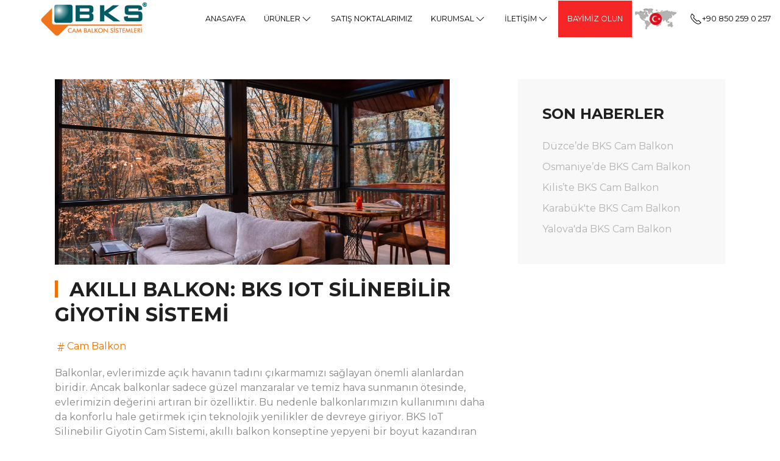

--- FILE ---
content_type: text/html; charset=UTF-8
request_url: https://bkscambalkon.com/kurumsal/blog/ak%C4%B1ll%C4%B1-balkon-bks-iot-silinebilir-giyotin-sistemi
body_size: 20265
content:
<!DOCTYPE html>
<html lang="tr-TR">
    <head>
        <meta charset="utf-8">
        <meta http-equiv="X-UA-Compatible" content="IE=edge">
        <meta name="viewport" content="width=device-width, initial-scale=1">
                <meta name="generator" content="Pagekit">
        <link rel="canonical" href="https://bkscambalkon.com/kurumsal/blog/ak%C4%B1ll%C4%B1-balkon-bks-iot-silinebilir-giyotin-sistemi">
        <meta property="twitter:card" content="summary_large_image">
        <meta property="og:site_name" content="Cam Balkon">
        <meta property="og:title" content=" Akıllı Balkon: BKS IoT Silinebilir Giyotin Sistemi">
        <meta property="og:url" content="https://bkscambalkon.com/kurumsal/blog/ak%C4%B1ll%C4%B1-balkon-bks-iot-silinebilir-giyotin-sistemi">
        <meta property="og:description" content="Balkonlar, evlerimizde açık havanın tadını çıkarmamızı sağlayan önemli alanlardan biridir. Ancak balkonlar sadece güzel manzaralar ve temiz hava sunma...">
        <link href="/storage/favicon.png" rel="shortcut icon" type="image/x-icon">
        <link href="/storage/favicon.png" rel="apple-touch-icon-precomposed">
        <title> Akıllı Balkon: BKS IoT Silinebilir Giyotin Sistemi | Cam Balkon</title>
        <meta property="og:type" content="article">
        <meta property="article:published_time" content="2023-04-03T10:10:35+00:00">
        <meta property="article:modified_time" content="2023-04-05T07:26:28+00:00">
        <meta property="article:author" content="admin">
        <meta property="twitter:title" content=" Akıllı Balkon: BKS IoT Silinebilir Giyotin Sistemi">
        <meta property="twitter:description" content="Balkonlar, evlerimizde açık havanın tadını çıkarmamızı sağlayan önemli alanlardan biridir. Ancak balkonlar sadece güzel manzaralar ve temiz hava sunma...">
        <meta name="description" content="Balkonlar, evlerimizde açık havanın tadını çıkarmamızı sağlayan önemli alanlardan biridir. Ancak balkonlar sadece güzel manzaralar ve temiz hava sunma...">
        <link href="/packages/pastheme/dpnblog/assets/css/social.css?v=5f7d" rel="stylesheet">
        <link href="/packages/pastheme/dpnblog/assets/css/dpnblog-admin.css?v=5f7d" rel="stylesheet">
        <script type="1e27e750b6afeda58345a65c-text/javascript">var $data = {"id":154,"type":"post"};</script>
        <script type="1e27e750b6afeda58345a65c-text/javascript">var $pagekit = {"url":"","csrf":"ce4dda78a9808a2b6d6014e03e13610db690ab69"};</script>
        <script src="/app/assets/vue/dist/vue.js?v=5f7d" type="1e27e750b6afeda58345a65c-text/javascript"></script>
        <script src="/app/assets/jquery/dist/jquery.min.js?v=5f7d" async defer type="1e27e750b6afeda58345a65c-text/javascript"></script>
        <script src="/app/assets/lodash/lodash.min.js?v=5f7d" type="1e27e750b6afeda58345a65c-text/javascript"></script>
        <script src="/system/intl/tr_TR?v=5f7d" type="1e27e750b6afeda58345a65c-text/javascript"></script>
        <script src="/app/system/app/bundle/vue.js?v=5f7d" type="1e27e750b6afeda58345a65c-text/javascript"></script>
        <script src="/app/assets/uikit/js/components/slideshow.min.js?v=5f7d" type="1e27e750b6afeda58345a65c-text/javascript"></script>
        <script src="/packages/pastheme/dpnblog/app/bundle/dpnblog-posts.js?v=5f7d" type="1e27e750b6afeda58345a65c-text/javascript"></script>
        <script src="/packages/sistemim/bks/assets/js/uikit.min.js?v=5f7d" async defer type="1e27e750b6afeda58345a65c-text/javascript"></script>
        <script src="/packages/sistemim/bks/assets/js/_theme.js?v=5f7d" async defer type="1e27e750b6afeda58345a65c-text/javascript"></script>
        <script src="/packages/sistemim/bks/assets/js/uikit-icons.min.js?v=5f7d" async defer type="1e27e750b6afeda58345a65c-text/javascript"></script>
        <script src="/packages/pastheme/simple-form/app/bundle/simple-form.js?v=5f7d" async defer type="1e27e750b6afeda58345a65c-text/javascript"></script>
<meta name="viewport" content="width=device-width, initial-scale=1.0, maximum-scale=1.0">
<style>html, body {
  overflow-x: hidden;
}
body {
  position: relative;
}</style>

<meta property="og:title" content="Türkiye'nin Gururu Dünyanın Cam Balkonu">
<meta property="og:site_name" content="BKS Cam Balkon">
<meta property="og:url" content="https://bkscambalkon.com/">
<meta property="og:type" content="business.business">
<meta property="og:image" content="https://bkscambalkon.com/storage/anasayfa-banner/hermekanaherkeseye.jpg">

<meta name="twitter:card" content="summary_large_image" />
<meta property="twitter:url" content="https://bkscambalkon.com/">
<meta name="twitter:site" content="@bkatlanr" />
<meta name="twitter:creator" content="@bkatlanr" />
<meta name="twitter:title" content="BKS Cam Balkon" />
<meta name="twitter:description" content="Cam Balkon Sistemlerinde Türkiye'nin Gururu! Katlanır Cam Balkon ve Cam Balkon Sistemleri Hakkında Detaylı Bilgi için 0850 259 0 257" />
<meta name="twitter:image" content="https://bkscambalkon.com/storage/anasayfa-banner/hermekanaherkeseye.jpg" />
<meta name="twitter:image:alt" content="BKS" />
            
<script type="application/ld+json">
	{
		"@context" : "http://schema.org",
		"@type" : "Organization",
		"name" : "BKS",
		"url" : "https://www.bkscambalkon.com",
		"logo": "https://bkscambalkon.com/storage/bks1_1.png",
		"sameAs" : [
			"https://www.instagram.com/bkscambalkonofficial/",
			"https://tr.linkedin.com/company/bks-balcony-glazing-systems",
            "https://www.facebook.com/katlanircambalkonsistemleri/",
			"https://twitter.com/bkatlanr"
		]
	}
	</script>
<style>
    .tm-yepisyeni{
        background:#f1f1f1
    }
    
    #just-resize{
        width:100%;
        height:700px;
        object-fit:cover;
    }

    @media only screen and (max-width:600px){
        #just-resize{
            width:100%;
            height:310px;
            object-fit:cover;
        } 
    }
</style>



<style>
    @media only screen and (max-width:800px){
        .tm-responsize-text > *{
            font-size:10px !important;
        }
        .tm-responsize-text{
            font-size:10px !important;
        }
    }
</style>


<!-- Google Tag Manager -->
<script type="1e27e750b6afeda58345a65c-text/javascript">(function(w,d,s,l,i){w[l]=w[l]||[];w[l].push({'gtm.start':
new Date().getTime(),event:'gtm.js'});var f=d.getElementsByTagName(s)[0],
j=d.createElement(s),dl=l!='dataLayer'?'&l='+l:'';j.async=true;j.src=
'https://www.googletagmanager.com/gtm.js?id='+i+dl;f.parentNode.insertBefore(j,f);
})(window,document,'script','dataLayer','GTM-KH5X62Z');</script>
<!-- End Google Tag Manager --> 
        <script type="1e27e750b6afeda58345a65c-text/javascript">
           const params = {"title":"Cam Balkon","logo":"storage\/BKS1_1.png","contrast_logo":"","secondUrl":"","secondlogo":"storage\/globalcon1logo.png","secondcontrast_logo":"storage\/globalconcontrast.svg","size":{"width":"","height":""},"navbar":{"fixed":true,"contrastLogo":"","logoSize":{"width":200,"height":"auto"}},"_positions":{"hero":[],"footer":[17,16,7],"header":[8],"navbar":[1,2,21],"bottom":[25,22,12,11,13,6,3],"top":[20,26,27,10,24,23,15,4,18,9,5],"navbar-sidebar":[],"offcanvas-top":[14],"":[],"sidebar":[19]},"_menus":{"offcanvas":"main","main":"main"},"_nodes":{"1":{"is":"1","content":"<style>.fil0{fill:#a5a5a5 !important;}.tm-sefa-margin{margin-top:60px !important;}.tm-fullresim{width:100%; height:745; object-fit:contain;}.tm-circle{width: 40px; height: 40px; line-height: 40px; color: white; text-align: center; border-radius: 100%; background-color: #ee7201;}.tm-circle:hover,.tm-circle:focus{color: white; background-color: #ee7201;}\n   \t\n    @media (max-width: 2560px){\n        .wpp{\n            \/*height:1071px;*\/\n            height:745px;\n        }\n    }\n    @media (max-width: 1440px){\n        .wpp{\n            \/*height:810px;*\/\n            height:745px;\n        }\n    }\n    @media (max-width: 1024px){\n        .wpp{\n            height:576px;\n        }\n    }\n    @media (max-width: 768px){\n        .wpp{\n            height:432px;\n        }\n    }\n    @media (max-width: 425px){\n        .wpp{\n            height:240px;\n        }\n    }\n    @media (max-width: 320px){\n        .wpp{\n            height:165px;\n        }\n    }\n    \n    \n    \n    \n    \n<\/style>\n\n<script>\nfunction clickSilinebilir(){window.location.href='https:\/\/bkscambalkon.com\/sistemlerimiz\/giyotin-cam-sistemleri';}\nfunction clickMotor(){window.location.href='https:\/\/bkscambalkon.com\/%C3%BCr%C3%BCnler\/bks-y%C3%BCr%C3%BCyen-motor';}\nfunction clickIOT(){window.location.href='https:\/\/bkscambalkon.com\/%C3%BCr%C3%BCnler\/giyotin-cam-sistemleri\/bks-iot-silinebilir-giyotin-sistem';}\n\n<\/script>\n\n<div class=\"wpp\" uk-slideshow=\"animation: push;velocity: 0.3;max-height: 745; autoplay: true;autoplay-interval:4900;\"> <div class=\"uk-position-relative\" tabindex=\"-1\"> \n<ul class=\"uk-slideshow-items\"> \n\n\n\n<li> <img loading=\"lazy\" width=\"1920\" height=\"745\" uk-cover=\"\" alt=\"Cam Balkon\" onclick=\"clickIOT()\" src=\"storage\/anasayfa-banner\/ak196177ll196177balkonbanner.webp\">  <\/li>\n\n<li> <img loading=\"lazy\" uk-img=\"target: !.uk-slideshow-items\" data-src=\"storage\/anasayfa-banner\/kredikartlar\u0131nataksitimkan\u0131ofd.webp\" width=\"1920\" height=\"745\" uk-cover=\"\" alt=\"bks_cam_balkon_taksit\"> <\/li>\n     \n<li> <img loading=\"lazy\" uk-img=\"target: !.uk-slideshow-items\" data-src=\"storage\/anasayfa-banner\/5yilgarantilicambalkon-1.webp\" width=\"1920\" height=\"745\" uk-cover=\"\" alt=\"bks_cam_balkon_garanti\"> <\/li>    \n    \n\n<li> <img loading=\"lazy\" uk-img=\"target: !.uk-slideshow-items\" data-src=\"storage\/anasayfa-banner\/bkswebbannerwalkingmotor.webp\" width=\"1920\" height=\"745\" uk-cover=\"\" alt=\"lux s\u00fcrg\u00fcl\u00fc cam balkon\" onclick=\"clickMotor()\"> <\/li> \n    \n\n<li> <img loading=\"lazy\" uk-img=\"target: !.uk-slideshow-items\" data-src=\"storage\/anasayfa-banner\/pergolav2.webp\" width=\"1920\" height=\"745\" uk-cover=\"\" alt=\"bks_cam_balkon_fuar\"> <\/li>        \n\n<\/ul> \n<a class=\"tm-circle uk-position-center-left uk-position-small uk-visible@m\" href=\"#\" uk-slidenav-previous uk-slideshow-item=\"previous\"><\/a> <a class=\"tm-circle uk-position-center-right uk-position-small uk-visible@m\" href=\"#\" uk-slidenav-next uk-slideshow-item=\"next\"><\/a> <ul class=\"uk-slideshow-nav uk-dotnav uk-position-absolute uk-position-large uk-position-bottom-center\"><\/ul> <\/div><\/div>","navbarmode":"uk-dark","main":{"class":{"section":"uk-section","color":"uk-section-primary","size":"uk-section-small"},"image":"","component":"","otherClass":"uk-preserve-color","content":false,"title":true}},"3":{"is":"0","content":"","navbarmode":"","main":{"class":{"section":"uk-section","color":"","size":""},"image":"","component":"","otherClass":"","content":false,"title":false}},"2":{"is":false,"content":"","navbarmode":"","main":{"class":{"section":"uk-section","color":"","size":""},"image":"","component":"","otherClass":"","content":false,"title":false}},"4":{"is":"1","content":"\n","navbarmode":"","main":{"class":{"section":"uk-section","color":"","size":""},"image":"","component":"","otherClass":"","content":false,"title":true}},"5":{"is":false,"content":"","navbarmode":"","main":{"class":{"section":"uk-section","color":"","size":""},"image":"","component":"","otherClass":"","content":false,"title":true}},"6":{"is":"1","content":"<!--  <iframe style=\"margin-top:60px\" src=\"https:\/\/www.google.com\/maps\/embed?pb=!1m18!1m12!1m3!1d6113.751606386848!2d32.73429344857898!3d39.988880734194616!2m3!1f0!2f0!3f0!3m2!1i1024!2i768!4f13.1!3m3!1m2!1s0x14d349f53d587c27%3A0x678c2aa3f5872c19!2sBKS+Katlan%C4%B1r+Cam+Sistemleri!5e0!3m2!1str!2str!4v1550824944893\" width=\"100%\" height=\"500px\" frameborder=\"0\" style=\"border:0\" allowfullscreen><\/iframe>\n\n-->","navbarmode":"","main":{"class":{"section":"uk-section","color":"","size":""},"image":"","component":"","otherClass":"","content":false,"title":true}},"7":{"is":"1","content":"<!--\n<div class=\"uk-height-large uk-background uk-background-image uk-background-cover uk-light uk-flex uk-flex-middle uk-flex-center\" data-src=\"storage\/theme\/slider-slide-2-1920x1080.jpg\" uk-img>\n    <div class=\"uk-text-center uk-width-xlarge@m\">\n        <h1>\n            Fuarlar\n        <\/h1>\n        <p>\n            Lorem ipsum dolor sit amet, consectetur adipiscing elit. Phasellus eleifend eros et condimentum maximus.\n        <\/p>\n    <\/div>\n<\/div>-->","navbarmode":"uk-light","main":{"class":{"section":"uk-section","color":"","size":"uk-section-small"},"image":"","component":"","otherClass":"","content":false,"title":true}},"8":{"is":false,"content":"","navbarmode":"","main":{"class":{"section":"uk-section","color":"","size":""},"image":"","component":"","otherClass":"","content":false,"title":true}},"9":{"is":false,"content":"","navbarmode":"","main":{"class":{"section":"uk-section","color":"","size":""},"image":"","component":"","otherClass":"","content":false,"title":true}},"10":{"is":false,"content":"","navbarmode":"","main":{"class":{"section":"uk-section","color":"","size":""},"image":"","component":"","otherClass":"","content":false,"title":false}},"11":{"is":false,"content":"","navbarmode":"","main":{"class":{"section":"uk-section","color":"","size":""},"image":"","component":"","otherClass":"","content":false,"title":false}},"12":{"is":"1","content":"","navbarmode":"","main":{"class":{"section":"uk-section","color":"","size":""},"image":"","component":"","otherClass":"","content":false,"title":true}},"13":{"is":"1","content":"\n","navbarmode":"","main":{"class":{"section":"uk-section","color":"","size":""},"image":"","component":"","otherClass":"","content":false,"title":true}},"14":{"is":"1","content":"\n","navbarmode":"","main":{"class":{"section":"uk-section","color":"","size":""},"image":"","component":"","otherClass":"","content":false,"title":true}},"15":{"is":"1","content":"<!--\n<div class=\"uk-cover-container uk-height-large\">\n    <iframe src=\"https:\/\/www.youtube.com\/embed\/b97jXLBKohw?autoplay=1&amp;controls=0&amp;showinfo=0&amp;rel=0&amp;loop=1&amp;modestbranding=1&amp;wmode=transparent\" width=\"500\" height=\"auto\" frameborder=\"0\" allowfullscreen uk-cover>\n    <\/iframe>\n    <div class=\"uk-position-cover\" style=\"background:black;opacity:0.7;\"><\/div>\n    <div class=\"uk-position-center uk-light\" uk-lightbox>\n        <!-- Yukar\u0131daki Linkin Ayn\u0131s\u0131 Burayada Kopyalanmal\u0131d\u0131r \n        <a href=\"https:\/\/youtu.be\/b97jXLBKohw\" data-caption=\"YouTube\" uk-icon=\"icon:play-circle;ratio:5\"><\/a> \n    <\/div>\n<\/div>\n-->\n","navbarmode":"","main":{"class":{"section":"uk-section","color":"","size":""},"image":"","component":"","otherClass":"","content":false,"title":true}},"16":{"is":"1","content":"<div class=\"uk-cover-container uk-height-large\">\n    <iframe src=\"https:\/\/www.youtube.com\/embed\/7B7AMZCXTrY?autoplay=1&amp;controls=0&amp;showinfo=0&amp;rel=0&amp;loop=1&amp;modestbranding=1&amp;wmode=transparent\" width=\"500\" height=\"auto\" frameborder=\"0\" allowfullscreen uk-cover>\n    <\/iframe>\n    <!-- <video src=\"storage\/videolar\/bks%20e%C5%9Fiksiz%20sistem0000.mp4\" class==\"uk-width-1-1\" controls=\"\" uk-cover><\/video> -->\n    <div class=\"uk-position-cover\" style=\"background:black;opacity:0.7;\"><\/div>\n    <div class=\"uk-position-center uk-light\" uk-lightbox>\n        <!-- Yukar\u0131daki Linkin Ayn\u0131s\u0131 Burayada Kopyalanmal\u0131d\u0131r -->\n        <a href=\"https:\/\/youtu.be\/7B7AMZCXTrY\" data-caption=\"YouTube\" uk-icon=\"icon:play-circle;ratio:5\"><\/a> \n    <\/div>\n<\/div>\n","navbarmode":"","main":{"class":{"section":"uk-section","color":"","size":""},"image":"","component":"","otherClass":"","content":false,"title":false}},"17":{"is":"1","content":" <!-- <a<div class=\"uk-cover-container uk-height-large\">\n    <iframe src=\"https:\/\/www.youtube.com\/embed\/-15v8vczQxk?autoplay=1&amp;controls=0&amp;showinfo=0&amp;rel=0&amp;loop=1&amp;modestbranding=1&amp;wmode=transparent\" width=\"500\" height=\"auto\" frameborder=\"0\" allowfullscreen uk-cover>\n    <\/iframe>\n    <!-- <video src=\"storage\/videolar\/bks%20e%C5%9Fiksiz%20sistem0000.mp4\" class==\"uk-width-1-1\" controls=\"\" uk-cover><\/video> \n    <div class=\"uk-position-cover\" style=\"background:black;opacity:0.7;\"><\/div>\n    <div class=\"uk-position-center uk-light\" uk-lightbox>\n        <!-- Yukar\u0131daki Linkin Ayn\u0131s\u0131 Burayada Kopyalanmal\u0131d\u0131r \n        <a href=\"https:\/\/youtu.be\/-15v8vczQxk\" data-caption=\"YouTube\" uk-icon=\"icon:play-circle;ratio:5\"><\/a> \n    <\/div>\n<\/div>\n-->","navbarmode":"","main":{"class":{"section":"uk-section","color":"","size":""},"image":"","component":"","otherClass":"","content":false,"title":true}},"18":{"is":false,"content":"","navbarmode":"","main":{"class":{"section":"uk-section","color":"","size":""},"image":"","component":"","otherClass":"","content":false,"title":false}},"19":{"is":"1","content":"","navbarmode":"","main":{"class":{"section":"uk-section","color":"","size":""},"image":"","component":"","otherClass":"","content":false,"title":true}},"20":{"is":false,"content":"","navbarmode":"","main":{"class":{"section":"uk-section","color":"","size":""},"image":"","component":"","otherClass":"","content":false,"title":true}},"21":{"is":"1","content":"","navbarmode":"","main":{"class":{"section":"uk-section","color":"","size":""},"image":"","component":"","otherClass":"","content":false,"title":true}},"22":{"is":"1","content":"","navbarmode":"","main":{"class":{"section":"uk-section","color":"","size":""},"image":"","component":"","otherClass":"","content":false,"title":true}},"23":{"is":"1","content":"\n","navbarmode":"","main":{"class":{"section":"uk-section","color":"","size":""},"image":"","component":"","otherClass":"","content":false,"title":true}},"24":{"is":"1","content":"","navbarmode":"","main":{"class":{"section":"uk-section","color":"","size":""},"image":"","component":"","otherClass":"","content":false,"title":true}},"25":{"is":"0","content":"","navbarmode":"uk-dark","main":{"class":{"section":"uk-section","color":"","size":""},"image":"","component":"","otherClass":"","content":false,"title":true}},"26":{"is":"1","content":"","navbarmode":"","main":{"class":{"section":"uk-section","color":"","size":""},"image":"","component":"","otherClass":"","content":false,"title":true}},"27":{"is":"1","content":"","navbarmode":"","main":{"class":{"section":"uk-section","color":"","size":""},"image":"","component":"","otherClass":"","content":false,"title":true}},"28":{"is":"1","content":"","navbarmode":"","main":{"class":{"section":"uk-section","color":"","size":""},"image":"","component":"","otherClass":"","content":false,"title":true}},"29":{"is":"1","content":"","navbarmode":"","main":{"class":{"section":"uk-section","color":"","size":""},"image":"","component":"","otherClass":"","content":false,"title":true}},"30":{"is":"1","content":"","navbarmode":"","main":{"class":{"section":"uk-section","color":"","size":""},"image":"","component":"","otherClass":"","content":false,"title":true}},"31":{"is":"1","content":"","navbarmode":"","main":{"class":{"section":"uk-section","color":"","size":""},"image":"","component":"","otherClass":"","content":false,"title":true}},"32":{"is":"1","content":"","navbarmode":"","main":{"class":{"section":"uk-section","color":"","size":""},"image":"","component":"","otherClass":"","content":false,"title":true}},"33":{"is":"1","content":"","navbarmode":"","main":{"class":{"section":"uk-section","color":"","size":""},"image":"","component":"","otherClass":"","content":false,"title":true}},"34":{"is":"1","content":"\n","navbarmode":"","main":{"class":{"section":"uk-section","color":"","size":""},"image":"","component":"","otherClass":"","content":false,"title":true}},"35":{"is":"1","content":"","navbarmode":"","main":{"class":{"section":"uk-section","color":"","size":""},"image":"","component":"","otherClass":"","content":false,"title":true}},"36":{"is":"1","content":"","navbarmode":"","main":{"class":{"section":"uk-section","color":"","size":""},"image":"","component":"","otherClass":"","content":false,"title":true}},"37":{"is":false,"content":"","navbarmode":"","main":{"class":{"section":"uk-section","color":"","size":""},"image":"","component":"","otherClass":"","content":false,"title":false}},"38":{"is":false,"content":"","navbarmode":"","main":{"class":{"section":"uk-section","color":"","size":""},"image":"","component":"","otherClass":"","content":false,"title":false}},"39":{"is":"0","content":"test","navbarmode":"","main":{"class":{"section":"uk-section","color":"","size":""},"image":"","component":"","otherClass":"","content":false,"title":false}},"40":{"is":false,"content":"","navbarmode":"","main":{"class":{"section":"uk-section","color":"","size":""},"image":"","component":"","otherClass":"","content":false,"title":true}},"41":{"is":false,"content":"","navbarmode":"","main":{"class":{"section":"uk-section","color":"","size":""},"image":"","component":"","otherClass":"","content":false,"title":false}},"42":{"is":"1","content":"","navbarmode":"","main":{"class":{"section":"uk-section","color":"","size":""},"image":"","component":"","otherClass":"","content":false,"title":true}},"43":{"is":"1","content":"","navbarmode":"","main":{"class":{"section":"uk-section","color":"","size":""},"image":"","component":"","otherClass":"","content":false,"title":true}},"44":{"is":false,"content":"","navbarmode":"","main":{"class":{"section":"uk-section","color":"","size":""},"image":"","component":"","otherClass":"","content":false,"title":true}},"45":{"is":false,"content":"","navbarmode":"","main":{"class":{"section":"uk-section","color":"","size":""},"image":"","component":"","otherClass":"","content":false,"title":true}},"46":{"is":false,"content":"","navbarmode":"","main":{"class":{"section":"uk-section","color":"","size":""},"image":"","component":"","otherClass":"","content":false,"title":true}},"47":{"is":false,"content":"","navbarmode":"","main":{"class":{"section":"uk-section","color":"","size":""},"image":"","component":"","otherClass":"","content":false,"title":true}},"48":{"is":false,"content":"","navbarmode":"","main":{"class":{"section":"uk-section","color":"","size":""},"image":"","component":"","otherClass":"","content":false,"title":true}},"49":{"is":false,"content":"","navbarmode":"","main":{"class":{"section":"uk-section","color":"","size":""},"image":"","component":"","otherClass":"","content":false,"title":true}},"50":{"is":false,"content":"","navbarmode":"","main":{"class":{"section":"uk-section","color":"","size":""},"image":"","component":"","otherClass":"","content":false,"title":true}},"51":{"is":false,"content":"","navbarmode":"","main":{"class":{"section":"uk-section","color":"","size":""},"image":"","component":"","otherClass":"","content":false,"title":true}},"52":{"is":false,"content":"","navbarmode":"","main":{"class":{"section":"uk-section","color":"","size":""},"image":"","component":"","otherClass":"","content":false,"title":false}},"53":{"is":false,"content":"","navbarmode":"","main":{"class":{"section":"uk-section","color":"","size":""},"image":"","component":"","otherClass":"","content":false,"title":true}},"54":{"is":false,"content":"","navbarmode":"","main":{"class":{"section":"uk-section","color":"","size":""},"image":"","component":"","otherClass":"","content":false,"title":true}},"55":{"is":false,"content":"","navbarmode":"","main":{"class":{"section":"uk-section","color":"","size":""},"image":"","component":"","otherClass":"","content":false,"title":false}},"56":{"is":false,"content":"","navbarmode":"","main":{"class":{"section":"uk-section","color":"","size":""},"image":"","component":"","otherClass":"","content":false,"title":false}},"57":{"is":false,"content":"","navbarmode":"","main":{"class":{"section":"uk-section","color":"","size":""},"image":"","component":"","otherClass":"","content":false,"title":false}},"58":{"is":false,"content":"","navbarmode":"","main":{"class":{"section":"uk-section","color":"","size":""},"image":"","component":"","otherClass":"","content":false,"title":true}},"59":{"is":false,"content":"","navbarmode":"","main":{"class":{"section":"uk-section","color":"","size":""},"image":"","component":"","otherClass":"","content":false,"title":true}},"60":{"is":false,"content":"","navbarmode":"","main":{"class":{"section":"uk-section","color":"","size":""},"image":"","component":"","otherClass":"","content":false,"title":true}},"61":{"is":false,"content":"","navbarmode":"","main":{"class":{"section":"uk-section","color":"","size":""},"image":"","component":"","otherClass":"","content":false,"title":true}},"62":{"is":false,"content":"","navbarmode":"","main":{"class":{"section":"uk-section","color":"","size":""},"image":"","component":"","otherClass":"","content":false,"title":true}},"63":{"is":false,"content":"","navbarmode":"","main":{"class":{"section":"uk-section","color":"","size":""},"image":"","component":"","otherClass":"","content":true,"title":false}}},"_widgets":{"1":{"section":{"image":"","background":"uk-section","size":"","otherClass":""},"card":{"background":"uk-card uk-card-default","size":"uk-card-body","hover":"uk-card-hover","otherClass":""},"title":{"hide":false,"size":"","color":"","otherClass":""}},"2":{"section":{"image":"","background":"uk-section","size":"","otherClass":""},"card":{"background":"uk-card uk-card-default","size":"uk-card-body","hover":"uk-card-hover","otherClass":""},"title":{"hide":false,"size":"","color":"","otherClass":""}},"3":{"section":{"image":"","background":"uk-section uk-section-secondary","size":"uk-section-small","otherClass":""},"card":{"background":"uk-card uk-card-default","size":"uk-card-body","hover":"uk-card-hover","otherClass":""},"title":{"hide":true,"size":"","color":"","otherClass":"uk-heading-divider uk-width-large@m"}},"4":{"section":{"image":"","background":"uk-section","size":"","otherClass":""},"card":{"background":"uk-card uk-card-default","size":"uk-card-body","hover":"uk-card-hover","otherClass":""},"title":{"hide":true,"size":"","color":"","otherClass":""}},"5":{"section":{"image":"","background":"uk-section","size":"","otherClass":""},"card":{"background":"uk-card uk-card-default","size":"uk-card-body","hover":"uk-card-hover","otherClass":""},"title":{"hide":true,"size":"","color":"","otherClass":""}},"6":{"section":{"image":"","background":"uk-section","size":"","otherClass":""},"card":{"background":"uk-card uk-card-default","size":"uk-card-body","hover":"uk-card-hover","otherClass":""},"title":{"hide":true,"size":"","color":"","otherClass":""}},"7":{"section":{"image":"","background":"uk-section uk-section-primary","size":"","otherClass":""},"card":{"background":"uk-card uk-card-default","size":"uk-card-body","hover":"uk-card-hover","otherClass":""},"title":{"hide":true,"size":"","color":"","otherClass":""}},"8":{"section":{"image":"","background":"uk-section","size":"","otherClass":""},"card":{"background":"uk-card uk-card-default","size":"uk-card-body","hover":"uk-card-hover","otherClass":""},"title":{"hide":false,"size":"","color":"","otherClass":""}},"9":{"section":{"image":"","background":"uk-section","size":"","otherClass":""},"card":{"background":"uk-card uk-card-default","size":"uk-card-body","hover":"uk-card-hover","otherClass":""},"title":{"hide":true,"size":"","color":"","otherClass":""}},"10":{"section":{"image":"","background":"uk-section","size":"uk-section-xsmall","otherClass":""},"card":{"background":"uk-card uk-card-default","size":"uk-card-body","hover":"uk-card-hover","otherClass":""},"title":{"hide":true,"size":"","color":"","otherClass":""}},"11":{"section":{"image":"","background":"uk-section uk-section-muted","size":"","otherClass":"tm-yepisyeni"},"card":{"background":"uk-card uk-card-default","size":"uk-card-body","hover":"uk-card-hover","otherClass":""},"title":{"hide":true,"size":"","color":"","otherClass":""}},"12":{"section":{"image":"","background":"uk-section","size":"","otherClass":""},"card":{"background":"uk-card uk-card-default","size":"uk-card-body","hover":"uk-card-hover","otherClass":""},"title":{"hide":true,"size":"","color":"","otherClass":""}},"13":{"section":{"image":"","background":"uk-section","size":"","otherClass":""},"card":{"background":"uk-card uk-card-default","size":"uk-card-body","hover":"uk-card-hover","otherClass":""},"title":{"hide":false,"size":"","color":"","otherClass":""}},"14":{"section":{"image":"","background":"uk-section","size":"","otherClass":""},"card":{"background":"uk-card uk-card-default","size":"uk-card-body","hover":"uk-card-hover","otherClass":""},"title":{"hide":false,"size":"","color":"","otherClass":""}},"15":{"section":{"image":"","background":"uk-section","size":"uk-section-xsmall","otherClass":""},"card":{"background":"uk-card uk-card-default","size":"uk-card-body","hover":"uk-card-hover","otherClass":""},"title":{"hide":true,"size":"","color":"","otherClass":""}},"16":{"section":{"image":"","background":"uk-section uk-section-primary","size":"uk-section-xsmall","otherClass":"uk-text-small"},"card":{"background":"uk-card uk-card-default","size":"uk-card-body","hover":"uk-card-hover","otherClass":""},"title":{"hide":true,"size":"","color":"","otherClass":""}},"17":{"section":{"image":"","background":"uk-section","size":"","otherClass":""},"card":{"background":"uk-card uk-card-default","size":"uk-card-body","hover":"uk-card-hover","otherClass":""},"title":{"hide":false,"size":"","color":"","otherClass":""}},"18":{"section":{"image":"","background":"uk-section","size":"uk-section-xsmall","otherClass":""},"card":{"background":"uk-card uk-card-default","size":"uk-card-body","hover":"uk-card-hover","otherClass":""},"title":{"hide":true,"size":"","color":"","otherClass":""}},"19":{"section":{"image":"","background":"uk-section","size":"","otherClass":""},"card":{"background":"uk-card uk-card-default","size":"uk-card-body","hover":"uk-card-hover","otherClass":""},"title":{"hide":false,"size":"","color":"","otherClass":""}},"20":{"section":{"image":"","background":"uk-section","size":"uk-padding-remove-vertical","otherClass":""},"card":{"background":"uk-card uk-card-default","size":"uk-card-body","hover":"uk-card-hover","otherClass":""},"title":{"hide":true,"size":"","color":"","otherClass":""}},"21":{"section":{"image":"","background":"uk-section","size":"","otherClass":""},"card":{"background":"uk-card uk-card-default","size":"uk-card-body","hover":"uk-card-hover","otherClass":""},"title":{"hide":false,"size":"","color":"","otherClass":""}},"22":{"section":{"image":"","background":"uk-section uk-section-primary","size":"uk-section-small","otherClass":""},"card":{"background":"uk-card uk-card-default","size":"uk-card-body","hover":"uk-card-hover","otherClass":""},"title":{"hide":true,"size":"","color":"","otherClass":""}},"23":{"section":{"image":"","background":"","size":"","otherClass":""},"card":{"background":"uk-card uk-card-default","size":"uk-card-body","hover":"uk-card-hover","otherClass":""},"title":{"hide":true,"size":"","color":"","otherClass":""}},"24":{"section":{"image":"","background":"uk-section uk-section-muted","size":"uk-padding-remove-vertical","otherClass":""},"card":{"background":"uk-card uk-card-default","size":"uk-card-body","hover":"uk-card-hover","otherClass":""},"title":{"hide":true,"size":"","color":"","otherClass":""}},"25":{"section":{"image":"","background":"uk-section","size":"uk-padding-remove-vertical","otherClass":""},"card":{"background":"uk-card uk-card-default","size":"uk-card-body","hover":"uk-card-hover","otherClass":""},"title":{"hide":true,"size":"","color":"","otherClass":""}},"26":{"section":{"image":"","background":"uk-section","size":"uk-padding-remove-vertical","otherClass":""},"card":{"background":"uk-card uk-card-default","size":"uk-card-body","hover":"uk-card-hover","otherClass":""},"title":{"hide":true,"size":"","color":"","otherClass":""}},"27":{"section":{"image":"","background":"uk-section","size":"uk-padding-remove-vertical","otherClass":""},"card":{"background":"uk-card uk-card-default","size":"uk-card-body","hover":"uk-card-hover","otherClass":""},"title":{"hide":true,"size":"","color":"","otherClass":""}},"28":{"section":{"image":"","background":"uk-section","size":"uk-padding-remove-vertical","otherClass":""},"card":{"background":"uk-card uk-card-default","size":"uk-card-body","hover":"uk-card-hover","otherClass":""},"title":{"hide":true,"size":"","color":"","otherClass":""}}},"is":false,"content":"","navbarmode":"","main":{"class":{"section":"uk-section","color":"","size":""},"image":"","component":"","otherClass":"","content":false,"title":false}};
           const logo           = '/storage/BKS1_1.png';
           const contrastLogo   = '/'; 
           const slogo           = '/storage/globalcon1logo.png';
           const scontrastLogo   = '/storage/globalconcontrast.svg';      
        </script>

                        
        <style>
             html {
    font-family: -apple-system,Montserrat,BlinkMacSystemFont,"Segoe UI",Roboto,"Helvetica Neue",Arial,"Noto Sans",sans-serif,"Apple Color Emoji","Segoe UI Emoji","Segoe UI Symbol","Noto Color Emoji";
    font-size: 16px;
    font-weight: 400;
    line-height: 1.5;
    -webkit-text-size-adjust: 100%;
    background: #fff;
    color: #868686;
}
            .tm-top{
                top:50px;
            }
            .tm-nav > li > a{
                background:#000000;
                padding:10px;
                color:#fff;
            }
            .tm-nav > li > a:hover{
                background:#0000009a;
            }
            .tm-nav-sub > li > a {
                padding:10px;
                background:#00000099;
                color:#fff;
            }
            .tm-active{
                background:#000000;
            }
            .uk-navbar-container:not(.uk-navbar-transparent){
                box-shadow: 1px 3px 14px 0px #00000014;
            }
            @media only screen and (min-width:300px){
                .uk-offcanvas-bar{
                    width:400px;
                }
            }
            @media only screen and (max-width: 430px){
                #navLogo , #navLogoSecond {
                   /* width:60px;*/
                }
            }

            /* uikit.min.css erteleme için ömer ekledi */
            @import url(https://fonts.googleapis.com/css?family=Montserrat:200,400,700|Open+Sans:300,400,700|PT+Serif&subset=latin-ext);html {
                font-family: -apple-system,Montserrat,BlinkMacSystemFont,"Segoe UI",Roboto,"Helvetica Neue",Arial,"Noto Sans",sans-serif,"Apple Color Emoji","Segoe UI Emoji","Segoe UI Symbol","Noto Color Emoji";
                font-size: 16px;
                font-weight: 400;
                line-height: 1.5;
                -webkit-text-size-adjust: 100%;
                background: #fff;
                color: #868686
            }

            body {
                margin: 0
            }

            a {
                -webkit-text-decoration-skip: objects
            }

            a:active,a:hover {
                outline: 0
            }

            .uk-link,a {
                color: #ee7200;
                text-decoration: none;
                cursor: pointer
            }

            .uk-link:hover,a:hover {
                color: #a07604;
                text-decoration: underline
            }
            b,strong {
                font-weight: bolder
            }
            em {
    color: #f0506e
}
audio,canvas,iframe,img,svg,video {
    vertical-align: middle
}

canvas,img,video {
    max-width: 100%;
    height: auto;
    box-sizing: border-box
}
@supports (display: block) {
    svg {
        max-width:100%;
        height: auto;
        box-sizing: border-box
    }
}

svg:not(:root) {
    overflow: hidden
}
address,dl,fieldset,figure,ol,p,pre,ul {
    margin: 0 0 20px 0
}

*+address,*+dl,*+fieldset,*+figure,*+ol,*+p,*+pre,*+ul {
    margin-top: 20px
}

.uk-h1,.uk-h2,.uk-h3,.uk-h4,.uk-h5,.uk-h6,h1,h2,h3,h4,h5,h6 {
    margin: 0 0 20px 0;
    font-family: -apple-system,Montserrat,BlinkMacSystemFont,"Segoe UI",Roboto,"Helvetica Neue",Arial,"Noto Sans",sans-serif,"Apple Color Emoji","Segoe UI Emoji","Segoe UI Symbol","Noto Color Emoji";
    font-weight: 700;
    color: #202020;
    text-transform: none;
    text-transform: uppercase
}

*+.uk-h1,*+.uk-h2,*+.uk-h3,*+.uk-h4,*+.uk-h5,*+.uk-h6,*+h1,*+h2,*+h3,*+h4,*+h5,*+h6 {
    margin-top: 40px
}

.uk-h1,h1 {
    font-size: 2.23125rem;
    line-height: 1.2
}

.uk-h2,h2 {
    font-size: 1.7rem;
    line-height: 1.3
}

.uk-h3,h3 {
    font-size: 1.5rem;
    line-height: 1.4
}

.uk-h4,h4 {
    font-size: 1.25rem;
    line-height: 1.4
}

.uk-h5,h5 {
    font-size: 16px;
    line-height: 1.4
}

.uk-h6,h6 {
    font-size: .775rem;
    line-height: 1.4
}

@media (min-width: 960px) {
    .uk-h1,h1 {
        font-size:2.625rem
    }

    .uk-h2,h2 {
        font-size: 2rem
    }
}

ol,ul {
    padding-left: 30px
}

ol>li>ol,ol>li>ul,ul>li>ol,ul>li>ul {
    margin: 0
}

:root {
    --uk-breakpoint-s:640px;--uk-breakpoint-m:960px;--uk-breakpoint-l:1200px;--uk-breakpoint-xl:1600px}
    .uk-link-reset a,.uk-link-reset a:hover,a.uk-link-reset,a.uk-link-reset:hover {
    color: inherit!important;
    text-decoration: none!important
}
.uk-heading-bullet {
    position: relative
}

.uk-heading-bullet::before {
    content: "";
    display: inline-block;
    position: relative;
    top: calc(-.1 * 1em);
    vertical-align: middle;
    height: .9em;
    margin-right: 10px;
    border-left: 5px solid #ee7200
}
.uk-icon {
    margin: 0;
    border: none;
    border-radius: 0;
    overflow: visible;
    font: inherit;
    color: inherit;
    text-transform: none;
    padding: 0;
    background-color: transparent;
    display: inline-block;
    fill: currentcolor;
    line-height: 0
}
.uk-icon:not(.uk-preserve) [stroke*='#']:not(.uk-preserve) {
    stroke: currentcolor
}

.uk-icon>* {
    transform: translate(0,0)
}

.uk-section {
    box-sizing: border-box;
    padding-top: 40px;
    padding-bottom: 40px
}

@media (min-width: 960px) {
    .uk-section {
        padding-top:70px;
        padding-bottom: 70px
    }
}

.uk-section::after,.uk-section::before {
    content: "";
    display: table
}

.uk-section::after {
    clear: both
}

.uk-section>:last-child {
    margin-bottom: 0
}

.uk-section-xsmall {
    padding-top: 20px;
    padding-bottom: 20px
}

.uk-section-small {
    padding-top: 40px;
    padding-bottom: 40px
}

.uk-section-primary {
    background: #ee7200
}

.uk-section-secondary {
    background: #00565e
}

.uk-container {
    box-sizing: content-box;
    max-width: 1100px;
    margin-left: auto;
    margin-right: auto;
    padding-left: 15px;
    padding-right: 15px
}

@media (min-width: 640px) {
    .uk-container {
        padding-left:30px;
        padding-right: 30px
    }
}

@media (min-width: 960px) {
    .uk-container {
        padding-left:40px;
        padding-right: 40px
    }
}

.uk-container::after,.uk-container::before {
    content: "";
    display: table
}

.uk-container::after {
    clear: both
}

.uk-container>:last-child {
    margin-bottom: 0
}
.uk-grid {
    display: flex;
    flex-wrap: wrap;
    margin: 0;
    padding: 0;
    list-style: none
}

.uk-grid>* {
    margin: 0
}

.uk-grid>*>:last-child {
    margin-bottom: 0
}

.uk-grid {
    margin-left: -30px
}

.uk-grid>* {
    padding-left: 30px
}

*+.uk-grid-margin,.uk-grid+.uk-grid,.uk-grid>.uk-grid-margin {
    margin-top: 30px
}

@media (min-width: 1200px) {
    .uk-grid {
        margin-left:-40px
    }

    .uk-grid>* {
        padding-left: 40px
    }

    *+.uk-grid-margin,.uk-grid+.uk-grid,.uk-grid>.uk-grid-margin {
        margin-top: 40px
    }
}

.uk-grid-small {
    margin-left: -15px
}

.uk-grid-small>* {
    padding-left: 15px
}

*+.uk-grid-margin-small,.uk-grid+.uk-grid-small,.uk-grid-small>.uk-grid-margin {
    margin-top: 15px
}

.uk-grid-collapse {
    margin-left: 0
}

.uk-grid-collapse>* {
    padding-left: 0
}

.uk-grid+.uk-grid-collapse,.uk-grid-collapse>.uk-grid-margin {
    margin-top: 0
}
.uk-grid-item-match,.uk-grid-match>* {
    display: flex;
    flex-wrap: wrap
}

.uk-grid-item-match>:not([class*=uk-width]),.uk-grid-match>*>:not([class*=uk-width]) {
    box-sizing: border-box;
    width: 100%;
    flex: auto
}

@media (min-width: 1200px) {
    .uk-card-body {
        padding:40px 40px
    }

    .uk-card-header {
        padding: 20px 40px
    }

    .uk-card-footer {
        padding: 20px 40px
    }
}

.uk-card-body::after,.uk-card-body::before,.uk-card-footer::after,.uk-card-footer::before,.uk-card-header::after,.uk-card-header::before {
    content: "";
    display: table
}

.uk-card-body::after,.uk-card-footer::after,.uk-card-header::after {
    clear: both
}

.uk-card-body>:last-child,.uk-card-footer>:last-child,.uk-card-header>:last-child {
    margin-bottom: 0
}
.uk-card-default {
    background: #f8f8f8;
    color: #868686
}
.uk-card-secondary {
    background: #00565e;
    color: #fff
}

.uk-card-secondary .uk-card-title {
    color: #fff
}

.uk-card-secondary.uk-card-hover:hover {
    background-color: #003f45
}

.uk-card-small .uk-card-body,.uk-card-small.uk-card-body {
    padding: 20px 20px
}
.uk-nav,.uk-nav ul {
    margin: 0;
    padding: 0;
    list-style: none
}

.uk-nav li>a {
    display: block;
    text-decoration: none
}

.uk-nav li>a:focus {
    outline: 0
}

.uk-nav>li>a {
    padding: 5px 0
}

ul.uk-nav-sub {
    padding: 5px 0 5px 15px
}
.uk-nav-default>li>a {
    color: #b3b1b1
}
.uk-navbar {
    display: flex;
    position: relative
}

.uk-navbar-container:not(.uk-navbar-transparent) {
    background: #fff
}

.uk-navbar-container>::after,.uk-navbar-container>::before {
    display: none!important
}

.uk-navbar-center,.uk-navbar-center-left>*,.uk-navbar-center-right>*,.uk-navbar-left,.uk-navbar-right {
    display: flex;
    align-items: center
}

.uk-navbar-right {
    margin-left: auto
}
.uk-navbar-nav {
    display: flex;
    margin: 0;
    padding: 0;
    list-style: none
}

.uk-navbar-center:only-child,.uk-navbar-left,.uk-navbar-right {
    flex-wrap: wrap
}

.uk-navbar-item,.uk-navbar-nav>li>a,.uk-navbar-toggle {
    display: flex;
    justify-content: center;
    align-items: center;
    box-sizing: border-box;
    min-height: 60px;
    padding: 0 15px;
    font-size: .775rem;
    font-family: -apple-system,Montserrat,BlinkMacSystemFont,"Segoe UI",Roboto,"Helvetica Neue",Arial,"Noto Sans",sans-serif,"Apple Color Emoji","Segoe UI Emoji","Segoe UI Symbol","Noto Color Emoji";
    text-decoration: none
}

.uk-navbar-nav>li>a {
    color: #00565e;
    text-transform: uppercase
}

.uk-navbar-nav>li:hover>a,.uk-navbar-nav>li>a.uk-open,.uk-navbar-nav>li>a:focus {
    color: #ee7200;
    outline: 0
}
.uk-navbar-nav>li.uk-active>a {
    color: #ee7200
}

.uk-navbar-item {
    color: #00565e
}
 

.uk-navbar-toggle.uk-open,.uk-navbar-toggle:focus,.uk-navbar-toggle:hover {
    color: #ee7200;
    outline: 0;
    text-decoration: none
}

.uk-navbar-subtitle {
    font-size: .775rem
}

.uk-navbar-dropdown {
    display: none;
    position: absolute;
    z-index: 1020;
    box-sizing: border-box;
    width: 300px;
    padding: 15px;
    background: #fff;
    color: #868686
}
.uk-dotnav {
    display: flex;
    flex-wrap: wrap;
    margin: 0;
    padding: 0;
    list-style: none;
    margin-left: -12px
}

.uk-dotnav>* {
    flex: none;
    padding-left: 12px
}

.uk-dotnav>*>* {
    display: block;
    box-sizing: border-box;
    width: 10px;
    height: 10px;
    border-radius: 50%;
    background: rgba(134,134,134,.2);
    text-indent: 100%;
    overflow: hidden;
    white-space: nowrap
}
.uk-drop {
    display: none;
    position: absolute;
    z-index: 1020;
    box-sizing: border-box;
    width: 300px
}
.uk-slideshow {
    -webkit-tap-highlight-color: transparent
}

.uk-slideshow-items {
    position: relative;
    z-index: 0;
    margin: 0;
    padding: 0;
    list-style: none;
    overflow: hidden;
    -webkit-touch-callout: none
}

.uk-slideshow-items>* {
    position: absolute;
    top: 0;
    left: 0;
    right: 0;
    bottom: 0;
    overflow: hidden;
    will-change: transform,opacity;
    touch-action: pan-y
}

.uk-slideshow-items>:not(.uk-active) {
    display: none
}
.uk-offcanvas {
    display: none;
    position: fixed;
    top: 0;
    bottom: 0;
    left: 0;
    z-index: 1000
}

.uk-offcanvas-flip .uk-offcanvas {
    right: 0;
    left: auto
}

.uk-offcanvas-bar {
    position: absolute;
    top: 0;
    bottom: 0;
    left: -270px;
    box-sizing: border-box;
    width: 270px;
    padding: 20px 20px;
    background: #00565e;
    overflow-y: auto;
    -webkit-overflow-scrolling: touch
}

@media (min-width: 960px) {
    .uk-offcanvas-bar {
        left:-350px;
        width: 350px;
        padding: 40px 40px
    }
}
.uk-offcanvas-close {
    position: absolute;
    z-index: 1000;
    top: 20px;
    right: 20px;
    padding: 5px
}
.uk-navbar-item, .uk-navbar-nav>li>a, .uk-navbar-toggle {
    display: flex;
    justify-content: center;
    align-items: center;
    box-sizing: border-box;
    min-height: 60px;
    padding: 0 15px;
    font-size: .775rem;
    font-family: -apple-system,Montserrat,BlinkMacSystemFont,"Segoe UI",Roboto,"Helvetica Neue",Arial,"Noto Sans",sans-serif,"Apple Color Emoji","Segoe UI Emoji","Segoe UI Symbol","Noto Color Emoji";
    text-decoration: none;
}
@media (max-width: 1024px){
.uk-visible\@m {
    display: none!important;
}
}
@media (max-width:375px){
     .uk-navbar-right .uk-hidden-touch{
          display:none;
     }
}
.uk-position-center {
  top: 50%;
  left: 50%;
  transform: translate(-50%, -50%);
  /* 1 */
  width: -moz-max-content;
  width: max-content;
  max-width: 100%;
  box-sizing: border-box;
}
/* Vertical */
[class*='uk-position-center-left'],
[class*='uk-position-center-right'] {
  top: 50%;
  transform: translateY(-50%);
}
.uk-position-center-left {
  left: 0;
}
.uk-position-center-right {
  right: 0;
}
.uk-position-center-left-out {
  right: 100%;
  width: -moz-max-content;
  width: max-content;
}
.uk-position-center-right-out {
  left: 100%;
  width: -moz-max-content;
  width: max-content;
}
/* Horizontal */
.uk-position-top-center,
.uk-position-bottom-center {
  left: 50%;
  transform: translateX(-50%);
  /* 1 */
  width: -moz-max-content;
  width: max-content;
  max-width: 100%;
  box-sizing: border-box;
}
.uk-position-top-center {
  top: 0;
}
.uk-position-bottom-center {
  bottom: 0;
}
/* Cover
 ========================================================================== */
.uk-position-cover {
  position: absolute;
  top: 0;
  bottom: 0;
  left: 0;
  right: 0;
}
/* Utility
 ========================================================================== */
.uk-position-relative {
  position: relative !important;
}
.uk-position-absolute {
  position: absolute !important;
}
.uk-position-fixed {
  position: fixed !important;
}
.uk-position-z-index {
  z-index: 1;
}
/* Margin modifier
 ========================================================================== */
/*
 * Small
 */
.uk-position-small {
  max-width: calc(100% - (15px * 2));
  margin: 15px;
}
.uk-position-small.uk-position-center {
  transform: translate(-50%, -50%) translate(-15px, -15px);
}
.uk-position-small[class*='uk-position-center-left'],
.uk-position-small[class*='uk-position-center-right'] {
  transform: translateY(-50%) translateY(-15px);
}
.uk-position-small.uk-position-top-center,
.uk-position-small.uk-position-bottom-center {
  transform: translateX(-50%) translateX(-15px);
}
/*
 * Medium
 */
.uk-position-medium {
  max-width: calc(100% - (30px * 2));
  margin: 30px;
}
.uk-position-medium.uk-position-center {
  transform: translate(-50%, -50%) translate(-30px, -30px);
}
.uk-position-medium[class*='uk-position-center-left'],
.uk-position-medium[class*='uk-position-center-right'] {
  transform: translateY(-50%) translateY(-30px);
}
.uk-position-medium.uk-position-top-center,
.uk-position-medium.uk-position-bottom-center {
  transform: translateX(-50%) translateX(-30px);
}
/*
 * Large
 */
.uk-position-large {
  max-width: calc(100% - (30px * 2));
  margin: 30px;
}
.uk-position-large.uk-position-center {
  transform: translate(-50%, -50%) translate(-30px, -30px);
}
.uk-position-large[class*='uk-position-center-left'],
.uk-position-large[class*='uk-position-center-right'] {
  transform: translateY(-50%) translateY(-30px);
}
.uk-position-large.uk-position-top-center,
.uk-position-large.uk-position-bottom-center {
  transform: translateX(-50%) translateX(-30px);
}
/* Desktop and bigger */
@media (min-width: 1200px) {
  .uk-position-large {
    max-width: calc(100% - (50px * 2));
    margin: 50px;
  }
  .uk-position-large.uk-position-center {
    transform: translate(-50%, -50%) translate(-50px, -50px);
  }
  .uk-position-large[class*='uk-position-center-left'],
  .uk-position-large[class*='uk-position-center-right'] {
    transform: translateY(-50%) translateY(-50px);
  }
  .uk-position-large.uk-position-top-center,
  .uk-position-large.uk-position-bottom-center {
    transform: translateX(-50%) translateX(-50px);
  }
}
svg {
    max-width: 100%;
    height: auto;
    box-sizing: border-box;
}
.uk-dotnav>*>* {
    display: block;
    box-sizing: border-box;
    width: 10px;
    height: 10px;
    border-radius: 50%;
    background: rgba(134,134,134,.2);
    text-indent: 100%;
    overflow: hidden;
    white-space: nowrap;
}
.uk-dotnav>* {
    flex: none;
    padding-left: 12px;
} 
@media (min-width: 1200px){
     .uk-position-large {
     max-width: calc(100% - (50px * 2));
     margin: 50px;
     }
}
.uk-position-bottom-center, .uk-position-top-center {
    left: 50%;
    transform: translateX(-50%);
    width: -moz-max-content;
    width: max-content;
    max-width: 100%;
    box-sizing: border-box;
}
.uk-dotnav {
    display: flex;
    flex-wrap: wrap;
    margin: 0;
    padding: 0;
    list-style: none;
    margin-left: -12px;
}
.uk-dotnav {
    display: flex;
    flex-wrap: wrap;
    margin: 0;
    padding: 0;
    list-style: none;
    margin-left: -12px;
}
.uk-padding-small {
    padding: 15px;
}
@media (pointer: coarse){
.uk-hidden-notouch {
    display: block!important;
}
} 
.uk-position-bottom {
    bottom: 0;
    left: 0;
    right: 0;
}
svg:not(:root) {
    overflow: hidden;
}
audio, canvas, iframe, img, svg, video {
    vertical-align: middle;
}
@media (min-width: 1200px){
     .uk-position-large.uk-position-bottom-center, .uk-position-large.uk-position-top-center {
          transform: translateX(-50%) translateX(-50px);
     }
} 
@media (min-width: 1200px){
     .uk-position-large {
          max-width: calc(100% - (50px * 2));
          margin: 50px;
     }
} 
.uk-position-large.uk-position-bottom-center, .uk-position-large.uk-position-top-center {
    transform: translateX(-50%) translateX(-30px);
} 
.uk-link, a {
    color: #ee7200;
    text-decoration: none;
    cursor: pointer;
}
.uk-text-center {
    text-align: center!important;
} 
.uk-cover {
    max-width: none;
    position: absolute;
    left: 50%;
    top: 50%;
    transform: translate(-50%,-50%);
}
canvas, img, video {
    max-width: 100%;
    height: auto;
    box-sizing: border-box;
}
a {
    -webkit-text-decoration-skip: objects;
}
.uk-card-primary.uk-card-body, .uk-card-primary>:not([class*=uk-card-media]), .uk-card-secondary.uk-card-body, .uk-card-secondary>:not([class*=uk-card-media]), .uk-light, .uk-offcanvas-bar, .uk-overlay-primary, .uk-section-primary:not(.uk-preserve-color), .uk-section-secondary:not(.uk-preserve-color), .uk-tile-primary:not(.uk-preserve-color), .uk-tile-secondary:not(.uk-preserve-color){
     color: rgba(255,255,255,.7);
}
.uk-hidden-notouch {
    display: none!important;
}
[class*=uk-position-bottom], [class*=uk-position-center], [class*=uk-position-left], [class*=uk-position-right], [class*=uk-position-top] {
    position: absolute!important;
}

/* O */
@media (min-width: 640px){
    .uk-hidden\@s {
        display: none!important;
    }
}

@media (max-width: 1599px){
    .uk-visible\@xl {
        display: none!important;
    }
}
@media (max-width: 1199px){
    .uk-visible\@l {
        display: none!important;
    }
}
@media (max-width: 768px){
    .uk-visible\@m {
        display: none!important;
    }
}

@media (min-width: 1025px){
    .uk-hidden\@pc {
        display: none!important;
    }
}
@media (max-width: 1025px){
    .uk-hidden\@mobile {
        display: none!important;
    }
}
 
 
.uk-navbar-container .uk-container{
    padding-right:0px
}
.uk-navbar-toggle svg{
    width:30px;
    height:30px;
    background-color: #ee7200;
    color: #fff;
    padding: 5px;
    border-radius: 5px;
} 

</style>
   
    </head>
    <body oncopy="if (!window.__cfRLUnblockHandlers) return false; return false" oncut="if (!window.__cfRLUnblockHandlers) return false; return false" onpaste="if (!window.__cfRLUnblockHandlers) return false; return false" data-cf-modified-1e27e750b6afeda58345a65c-="">
                        
        
        
<div uk-sticky="animation: uk-animation-slide-top; sel-target: .uk-navbar-container; cls-active: uk-navbar-sticky; cls-inactive: uk-navbar-transparent ; top: 300;" style="height:60px !important; max-height:80px !important;">

     <nav class="uk-navbar-container">
          <div class="uk-container uk-container-large uk-navbar">
                 
               <div class="uk-navbar-left  uk-hidden@mobile">
                    <a class="uk-navbar-brand uk-navbar-item" href="/">
                         <img id="navLogo" src="/storage/BKS1_1.png" height="28" width="200" alt="BKS Cam Balkon" class="img-fluid">
                    </a>
                                   </div> 
               
               <div class="uk-navbar-right uk-hidden@mobile">
                                               <ul class="uk-navbar-nav uk-visible@m">

      <li class="" >
      <a href="/">
        Anasayfa              </a>

      
    </li>
      <li class="uk-parent" >
      <a href="/#">
        Ürünler                  <i uk-icon="chevron-down"></i>
              </a>

      
                <div class="uk-navbar-dropdown uk-box-shadow-medium" uk-drop="offset:10;animation:uk-animation-slide-top-small">
        
                    <ul class="uk-nav uk-navbar-dropdown-nav">
          
                 <li class="" >
          <a href="/%C3%BCr%C3%BCnler/katlan%C4%B1r-cam-balkon-sistemleri">
               Katlanır Cam Balkon Sistemleri                                   <i uk-icon="chevron-down" uk-toggle="target: #katlanır-cam-balkon-sistemleri;animation: uk-animation-slide-left-medium"></i>
                         </a>

                         <ul class="uk-nav-sub" id="katlanır-cam-balkon-sistemleri" hidden>
                        <li class="" >
        <a href="/%C3%BCr%C3%BCnler/katlan%C4%B1r-cam-balkon-sistemleri/bks-cam-balkon-sistemi" style="margin-left:10px;color:#828282">
            BKS Cam Balkon Sistemi        </a>

        
    </li>
    <li class="" >
        <a href="/%C3%BCr%C3%BCnler/katlan%C4%B1r-cam-balkon-sistemleri/bks-e%C5%9Fiksiz-cam-balkon-sistemi" style="margin-left:10px;color:#828282">
            BKS Eşiksiz Cam Balkon Sistemi        </a>

        
    </li>
    <li class="" >
        <a href="/%C3%BCr%C3%BCnler/katlan%C4%B1r-cam-balkon-sistemleri/bks-k%C4%B1lavuzsuz-cam-balkon-sistemi" style="margin-left:10px;color:#828282">
            BKS Kılavuzsuz Cam Balkon Sistemi         </a>

        
    </li>
    <li class="" >
        <a href="/%C3%BCr%C3%BCnler/katlan%C4%B1r-cam-balkon-sistemleri/bks-k%C4%B1lavuzsuz-e%C5%9Fiksiz-cam-balkon-sistemi" style="margin-left:10px;color:#828282">
            BKS Kılavuzsuz Eşiksiz Cam Balkon Sistemi        </a>

        
    </li>
    <li class="" >
        <a href="/%C3%BCr%C3%BCnler/katlan%C4%B1r-cam-balkon-sistemleri/bks-k%C4%B1lavuzsuz-k%C3%BCpe%C5%9Fteli-cam-balkon-sistemi" style="margin-left:10px;color:#828282">
            BKS Kılavuzsuz Küpeşteli Cam Balkon Sistemi        </a>

        
    </li>
    <li class="" >
        <a href="/%C3%BCr%C3%BCnler/katlan%C4%B1r-cam-balkon-sistemleri/bks-k%C3%BCpe%C5%9Fteli-cam-balkon-sistemi" style="margin-left:10px;color:#828282">
            BKS Küpeşteli Cam Balkon Sistemi         </a>

        
    </li>
    <li class="" >
        <a href="/%C3%BCr%C3%BCnler/katlan%C4%B1r-cam-balkon-sistemleri/globalcon-cam-balkon-sistemi" style="margin-left:10px;color:#828282">
            Globalcon Cam Balkon Sistemi        </a>

        
    </li>
    <li class="" >
        <a href="/%C3%BCr%C3%BCnler/katlan%C4%B1r-cam-balkon-sistemleri/kcs-cam-balkon-sistemi" style="margin-left:10px;color:#828282">
            KCS Cam Balkon Sistemi         </a>

        
    </li>
               </ul>
          
     </li>
     <li class="" >
          <a href="/%C3%BCr%C3%BCnler/is%C4%B1caml%C4%B1-sistemler">
               Isıcamlı Cam Balkon Sistemleri                                   <i uk-icon="chevron-down" uk-toggle="target: #isıcamlı-sistemler;animation: uk-animation-slide-left-medium"></i>
                         </a>

                         <ul class="uk-nav-sub" id="isıcamlı-sistemler" hidden>
                        <li class="" >
        <a href="/%C3%BCr%C3%BCnler/is%C4%B1caml%C4%B1-sistemler/ics-is%C4%B1-caml%C4%B1-cam-balkon-sistemi" style="margin-left:10px;color:#828282">
            Isıcamlı Cam Balkon Sistemi         </a>

        
    </li>
    <li class="" >
        <a href="/%C3%BCr%C3%BCnler/is%C4%B1caml%C4%B1-sistemler/ics-k%C4%B1lavuzsuz-is%C4%B1-caml%C4%B1-sistem" style="margin-left:10px;color:#828282">
            Isıcamlı Kılavuzsuz Cam Balkon Sistemi         </a>

        
    </li>
    <li class="" >
        <a href="/%C3%BCr%C3%BCnler/is%C4%B1caml%C4%B1-sistemler/ics-k%C4%B1lavuzsuz-e%C5%9Fiksiz-is%C4%B1-caml%C4%B1-sistem" style="margin-left:10px;color:#828282">
            ICS Kılavuzsuz Eşiksiz Isıcamlı Cam Balkon Sistemi        </a>

        
    </li>
    <li class="" >
        <a href="/%C3%BCr%C3%BCnler/is%C4%B1caml%C4%B1-sistemler/ics-k%C3%BCpe%C5%9Fteli-is%C4%B1-caml%C4%B1-cam-balkon-sistemi" style="margin-left:10px;color:#828282">
            Isıcamlı Küpeşteli Cam Balkon Sistemi         </a>

        
    </li>
    <li class="" >
        <a href="/%C3%BCr%C3%BCnler/is%C4%B1caml%C4%B1-sistemler/ics-e%C5%9Fiksiz-is%C4%B1-caml%C4%B1-sistem" style="margin-left:10px;color:#828282">
            Isıcamlı Eşiksiz Cam Balkon Sistemi         </a>

        
    </li>
               </ul>
          
     </li>
     <li class="" >
          <a href="/%C3%BCr%C3%BCnler/s%C3%BCrg%C3%BCl%C3%BC-sistemler">
               Sürgülü Cam Sistemleri                                   <i uk-icon="chevron-down" uk-toggle="target: #sürgülü-sistemler;animation: uk-animation-slide-left-medium"></i>
                         </a>

                         <ul class="uk-nav-sub" id="sürgülü-sistemler" hidden>
                        <li class="" >
        <a href="/%C3%BCr%C3%BCnler/s%C3%BCrg%C3%BCl%C3%BC-sistemler/bks-lux-surgulu-sistem" style="margin-left:10px;color:#828282">
            BKS Lux Sürgülü Sistem         </a>

        
    </li>
    <li class="" >
        <a href="/%C3%BCr%C3%BCnler/s%C3%BCrg%C3%BCl%C3%BC-sistemler/bks-e%C5%9Fikli-s%C3%BCrg%C3%BCl%C3%BC-sistem" style="margin-left:10px;color:#828282">
            BKS Eşikli Sürgülü Sistem         </a>

        
    </li>
    <li class="" >
        <a href="/%C3%BCr%C3%BCnler/s%C3%BCrg%C3%BCl%C3%BC-sistemler/bks-e%C5%9Fiksiz-s%C3%BCrg%C3%BCl%C3%BC-sistem" style="margin-left:10px;color:#828282">
            BKS Eşiksiz Sürgülü Sistem         </a>

        
    </li>
               </ul>
          
     </li>
     <li class="" >
          <a href="/%C3%BCr%C3%BCnler/vitrin-sistemleri">
               Vitrin Cam Sistemleri                                   <i uk-icon="chevron-down" uk-toggle="target: #vitrin-sistemleri;animation: uk-animation-slide-left-medium"></i>
                         </a>

                         <ul class="uk-nav-sub" id="vitrin-sistemleri" hidden>
                        <li class="" >
        <a href="/%C3%BCr%C3%BCnler/vitrin-sistemleri/bks-akordeon-vitrin-sistemi" style="margin-left:10px;color:#828282">
            BKS Akordeon Vitrin Sistemi        </a>

        
    </li>
    <li class="" >
        <a href="/%C3%BCr%C3%BCnler/vitrin-sistemleri/bks-havuzlu-vitrin-sistemi" style="margin-left:10px;color:#828282">
            BKS Havuzlu Vitrin Sistemi        </a>

        
    </li>
    <li class="" >
        <a href="/%C3%BCr%C3%BCnler/vitrin-sistemleri/bks-kelebek-vitrin-sistemi" style="margin-left:10px;color:#828282">
            BKS Kelebek Vitrin Sistemi        </a>

        
    </li>
    <li class="" >
        <a href="/%C3%BCr%C3%BCnler/vitrin-sistemleri/bks-eco-vitrin-sistemi" style="margin-left:10px;color:#828282">
            BKS Eco Vitrin Sistemi        </a>

        
    </li>
               </ul>
          
     </li>
     <li class="" >
          <a href="/%C3%BCr%C3%BCnler/giyotin-cam-sistemleri">
               Giyotin Cam Sistemleri                                   <i uk-icon="chevron-down" uk-toggle="target: #giyotin-cam-sistemleri;animation: uk-animation-slide-left-medium"></i>
                         </a>

                         <ul class="uk-nav-sub" id="giyotin-cam-sistemleri" hidden>
                        <li class="" >
        <a href="/%C3%BCr%C3%BCnler/giyotin-cam-sistemleri/bks-giyotin-sistem" style="margin-left:10px;color:#828282">
            BKS Giyotin Sistem        </a>

        
    </li>
    <li class="" >
        <a href="/%C3%BCr%C3%BCnler/giyotin-cam-sistemleri/bks-silinebilir-giyotin-sistem" style="margin-left:10px;color:#828282">
            BKS Silinebilir Giyotin Sistem        </a>

        
    </li>
    <li class="" >
        <a href="/%C3%BCr%C3%BCnler/giyotin-cam-sistemleri/bks-iot-silinebilir-giyotin-sistem" style="margin-left:10px;color:#828282">
            BKS IOT Silinebilir Giyotin Sistem        </a>

        
    </li>
               </ul>
          
     </li>
     <li class="" >
          <a href="/%C3%BCr%C3%BCnler/bks-y%C3%BCr%C3%BCyen-motor">
               BKS Walking Motor                         </a>

          
     </li>
     <li class="" >
          <a href="/%C3%BCr%C3%BCnler/bks-cam-tavan-veranda-sistemi">
               BKS Sabit Cam Tavan (Veranda) Sistemi                         </a>

          
     </li>
     <li class="" >
          <a href="/%C3%BCr%C3%BCnler/bks-ruzgar-kirici-sistem">
               BKS Rüzgar Kırıcı Sistem                         </a>

          
     </li>
     <li class="" >
          <a href="/%C3%BCr%C3%BCnler/bks-iot-akilli-%C3%A7ati">
               BKS Bioclimatic Pergola ( IOT Akıllı Çatı )                         </a>

          
     </li>

                    </ul>
          

                </div>
        
      
    </li>
      <li class="" >
      <a href="/cam-balkon-satan-yerler">
        Satış Noktalarımız              </a>

      
    </li>
      <li class="uk-parent uk-active" >
      <a href="/#">
        Kurumsal                  <i uk-icon="chevron-down"></i>
              </a>

      
                <div class="uk-navbar-dropdown uk-box-shadow-medium" uk-drop="offset:10;animation:uk-animation-slide-top-small">
        
                    <ul class="uk-nav uk-navbar-dropdown-nav">
          
                 <li class="" >
          <a href="/kurumsal/hakk%C4%B1m%C4%B1zda">
               Hakkımızda                         </a>

          
     </li>
     <li class="" >
          <a href="/kurumsal/belgelerimiz">
               Belgelerimiz                         </a>

          
     </li>
     <li class="" >
          <a href="/kurumsal/fuarlar-2">
               Fuarlar                         </a>

          
     </li>
     <li class="" >
          <a href="/kurumsal/gizlilik-politikas%C4%B1">
               Gizlilik Politikası                         </a>

          
     </li>
     <li class="" >
          <a href="/portfolio">
               S.S.S                         </a>

          
     </li>
     <li class=" uk-active" >
          <a href="/kurumsal/blog">
               Blog                         </a>

          
     </li>

                    </ul>
          

                </div>
        
      
    </li>
      <li class="uk-parent" >
      <a href="/iletisim">
        İletişim                  <i uk-icon="chevron-down"></i>
              </a>

      
                <div class="uk-navbar-dropdown uk-box-shadow-medium" uk-drop="offset:10;animation:uk-animation-slide-top-small">
        
                    <ul class="uk-nav uk-navbar-dropdown-nav">
          
                 <li class="" >
          <a href="/iletisim/bayilik-ba%C5%9Fvurusu">
               Bayilik Başvurusu                         </a>

          
     </li>

                    </ul>
          

                </div>
        
      
    </li>
      <li class="" >
      <a href="/iletisim/bayilik-ba%C5%9Fvurusu?redbtn=true">
        Bayimiz Olun              </a>

      
    </li>
  
</ul>

<style>
     .uk-navbar-nav li a[href="/iletisim/bayilik-ba%C5%9Fvurusu?redbtn=true"]{
          background: #f72626;
          margin-right:5px;
          color:#fff
     } 
     .uk-navbar-nav li a[href="/iletisim/bayilik-ba%C5%9Fvurusu?redbtn=true"]:hover{ 
          color:#fff
     } 
</style>  
                      
                                                 <style>
    .tm-icon{
        width:30px;
        height:30px;
        line-height:30px;
        text-align:center;
        background:#000007;
    }
    .tm-icon:hover{
        background:#000001;
        color:#fff
    }
</style>




 <div class="uk-navbar-right">

        <ul class="uk-navbar-nav">
            <li>
                
                <img class="lang" width="75" height="38" src="/storage/diller-cam-balkon.webp" alt="diller cam balkon">
                
                <div class="lang-box uk-navbar-dropdown uk-navbar-dropdown-width-1 uk-padding-remove-left">
                    <div class="uk-navbar-dropdown-grid uk-child-width-1-2 " uk-grid> 

<div>
<ul class=" uk-navbar-dropdown-nav  uk-animation-fade" style="list-style-type:none">

<li><a href="/en/" class="tm-icon uk-margin-small-right"><img loading="lazy" width="30" height="20"  src="/storage/icons/bks-england-cam-balkon.webp" alt="English"> English</a></li>

<li><a href="/de/" class="tm-icon uk-small-right"><img loading="lazy" width="30" height="20"  src="/storage/icons/bks-germany-cam-balkon.webp" alt="Deutsch"> Deutsch</a></li>

<li><a href="/es/" class="tm-icon uk-margin-small-right"><img loading="lazy" width="30" height="20"  src="/storage/icons/bks-spain-cam-balkon.webp" alt="Español"> Español</a></li>
 
<li><a href="/ru/" class="tm-icon uk-small-right"><img loading="lazy" width="30" height="20"  src="/storage/icons/bks-russia-cam-balkon.webp" alt="Русский"> Русский</a></li>
 
<li><a href="/hu/" class="tm-icon uk-margin-small-right"><img loading="lazy" width="30" height="20"  src="/storage/icons/bks-hungary-cam-balkon.webp" alt="Magyar"> Magyar</a></li>

<li><a href="/fr/" class="tm-icon uk-margin-small-right"><img loading="lazy" width="30" height="20"  src="/storage/icons/bks-france-cam-balkon.webp" alt="Français"> Français</a></li>

<li><a href="/it/" class="tm-icon uk-margin-small-right"><img loading="lazy" width="30" height="20"  src="/storage/icons/bks-italy-cam-balkon.webp" alt="Italiano"> Italiano</a></li>

</ul>
</div>


<div>
<ul class=" uk-navbar-dropdown-nav  uk-animation-fade uk-navbar-dropdown-width-2" style="list-style-type:none" >

<li><a href="/ba/" class="tm-icon uk-margin-small-right"><img loading="lazy" width="30" height="20"   src="/storage/icons/bks-bosnia-cam-balkon.webp" alt="Bosanski"> Bosanski</a></li> 

<li><a href="/nl/" class="tm-icon uk-margin-small-right"><img loading="lazy" width="30" height="20"   src="/storage/icons/bks-netherlands-cam-balkon.webp" alt="Deutch"> Deutch</a></li> 

<li><a href="/da/" class="tm-icon uk-margin-small-right"><img loading="lazy" width="30" height="20"  src="/storage/icons/bks-denmark-cam-balkon.webp" alt="Dansk"> Dansk</a></li>

<li><a href="/se/" class="tm-icon uk-margin-small-right"><img loading="lazy" width="30" height="20"  src="/storage/icons/bks-sweden-cam-balkon.webp" alt="Svenska"> Svenska</a></li> 

<li><a href="/no/" class="tm-icon uk-margin-small-right"><img loading="lazy" width="30" height="20"  src="/storage/icons/bks-norway-cam-balkon.webp" alt="Norsk"> Norsk</a></li> 

<li><a href="/sk/" class="tm-icon uk-margin-small-right"><img loading="lazy" width="30" height="20"  src="/storage/icons/bks-slovakia-cam-balkon.webp" alt="Slovenský"> Slovenský</a></li>

</ul>
</div>
         
                    </div>
                </div>
            </li>
        </ul>

    </div>    
<a class="uk-navbar-item uk-hidden-touch" style="font-size:13px">
    <!--<span uk-icon="icon:receiver;ratio: 0.6"></span>-->
	
    <span uk-icon="receiver"></span> +90 850 259 0 257
</a>

<div class="uk-position-fixed uk-position-bottom uk-hidden-notouch">
    <div class="uk-padding-small uk-background uk-background-primary uk-light uk-text-center">
        <a href="tel:+90 850 259 0 257">
            <span uk-icon="receiver"></span> +90 850 259 0 257
        </a>
    </div>
</div>                       
               </div>   


               <div class="uk-navbar-left uk-hidden@pc">
                                                 <style>
    .tm-icon{
        width:30px;
        height:30px;
        line-height:30px;
        text-align:center;
        background:#000007;
    }
    .tm-icon:hover{
        background:#000001;
        color:#fff
    }
</style>




 <div class="uk-navbar-right">

        <ul class="uk-navbar-nav">
            <li>
                
                <img class="lang" width="75" height="38" src="/storage/diller-cam-balkon.webp" alt="diller cam balkon">
                
                <div class="lang-box uk-navbar-dropdown uk-navbar-dropdown-width-1 uk-padding-remove-left">
                    <div class="uk-navbar-dropdown-grid uk-child-width-1-2 " uk-grid> 

<div>
<ul class=" uk-navbar-dropdown-nav  uk-animation-fade" style="list-style-type:none">

<li><a href="/en/" class="tm-icon uk-margin-small-right"><img loading="lazy" width="30" height="20"  src="/storage/icons/bks-england-cam-balkon.webp" alt="English"> English</a></li>

<li><a href="/de/" class="tm-icon uk-small-right"><img loading="lazy" width="30" height="20"  src="/storage/icons/bks-germany-cam-balkon.webp" alt="Deutsch"> Deutsch</a></li>

<li><a href="/es/" class="tm-icon uk-margin-small-right"><img loading="lazy" width="30" height="20"  src="/storage/icons/bks-spain-cam-balkon.webp" alt="Español"> Español</a></li>
 
<li><a href="/ru/" class="tm-icon uk-small-right"><img loading="lazy" width="30" height="20"  src="/storage/icons/bks-russia-cam-balkon.webp" alt="Русский"> Русский</a></li>
 
<li><a href="/hu/" class="tm-icon uk-margin-small-right"><img loading="lazy" width="30" height="20"  src="/storage/icons/bks-hungary-cam-balkon.webp" alt="Magyar"> Magyar</a></li>

<li><a href="/fr/" class="tm-icon uk-margin-small-right"><img loading="lazy" width="30" height="20"  src="/storage/icons/bks-france-cam-balkon.webp" alt="Français"> Français</a></li>

<li><a href="/it/" class="tm-icon uk-margin-small-right"><img loading="lazy" width="30" height="20"  src="/storage/icons/bks-italy-cam-balkon.webp" alt="Italiano"> Italiano</a></li>

</ul>
</div>


<div>
<ul class=" uk-navbar-dropdown-nav  uk-animation-fade uk-navbar-dropdown-width-2" style="list-style-type:none" >

<li><a href="/ba/" class="tm-icon uk-margin-small-right"><img loading="lazy" width="30" height="20"   src="/storage/icons/bks-bosnia-cam-balkon.webp" alt="Bosanski"> Bosanski</a></li> 

<li><a href="/nl/" class="tm-icon uk-margin-small-right"><img loading="lazy" width="30" height="20"   src="/storage/icons/bks-netherlands-cam-balkon.webp" alt="Deutch"> Deutch</a></li> 

<li><a href="/da/" class="tm-icon uk-margin-small-right"><img loading="lazy" width="30" height="20"  src="/storage/icons/bks-denmark-cam-balkon.webp" alt="Dansk"> Dansk</a></li>

<li><a href="/se/" class="tm-icon uk-margin-small-right"><img loading="lazy" width="30" height="20"  src="/storage/icons/bks-sweden-cam-balkon.webp" alt="Svenska"> Svenska</a></li> 

<li><a href="/no/" class="tm-icon uk-margin-small-right"><img loading="lazy" width="30" height="20"  src="/storage/icons/bks-norway-cam-balkon.webp" alt="Norsk"> Norsk</a></li> 

<li><a href="/sk/" class="tm-icon uk-margin-small-right"><img loading="lazy" width="30" height="20"  src="/storage/icons/bks-slovakia-cam-balkon.webp" alt="Slovenský"> Slovenský</a></li>

</ul>
</div>
         
                    </div>
                </div>
            </li>
        </ul>

    </div>    
<a class="uk-navbar-item uk-hidden-touch" style="font-size:13px">
    <!--<span uk-icon="icon:receiver;ratio: 0.6"></span>-->
	
    <span uk-icon="receiver"></span> +90 850 259 0 257
</a>

<div class="uk-position-fixed uk-position-bottom uk-hidden-notouch">
    <div class="uk-padding-small uk-background uk-background-primary uk-light uk-text-center">
        <a href="tel:+90 850 259 0 257">
            <span uk-icon="receiver"></span> +90 850 259 0 257
        </a>
    </div>
</div>                      
               </div>

               <div class="uk-navbar-center uk-hidden@pc">
                    <a class="uk-navbar-brand uk-navbar-item" href="/">
                         <img id="navLogo" src="/storage/BKS1_1.png" height="28" width="200" alt="BKS Cam Balkon" class="img-fluid">
                    </a>
               </div>
               <div class="uk-navbar-right uk-hidden@pc">  
                    <a class="uk-navbar-toggle" uk-navbar-toggle-icon uk-toggle href="#offcanvasMenu"></a> 
               </div>
               
                    
                
          </div> 
     </nav> 
     

</div>

<div id="offcanvasMenu" uk-offcanvas>
    <div class="uk-offcanvas-bar">

        <button class="uk-offcanvas-close" type="button" uk-close></button>

        <div class="uk-margin-large">

                                <div class="uk-flex uk-flex-middle uk-flex-center">
<img loading="lazy" width="52" height="11" src="/storage/globalconcontrast.svg" alt="Globalcon Cambalkon">
</div>
<div class="uk-flex uk-flex-middle uk-flex-center">
<a href="tel:+90 850 259 0 257"><span uk-icon="receiver"></span> +90 850 259 0 257</a>
</div>            
            <div class="uk-margin-large">
                                      <ul class="uk-nav">

      <li class="" >
      <a href="/">
        Anasayfa              </a>

      
    </li>
      <li class="uk-parent" >
      <a href="/#">
        Ürünler                    <i uk-icon="chevron-down" uk-toggle="target: #offürünler;animation: uk-animation-slide-left-medium"></i>
              </a>

      
                    <ul class="uk-nav-sub" id="offürünler" hidden>
          
              <li class="" >
        <a href="/%C3%BCr%C3%BCnler/katlan%C4%B1r-cam-balkon-sistemleri">
            Katlanır Cam Balkon Sistemleri                           <i uk-icon="chevron-down" uk-toggle="target: #katlanır-cam-balkon-sistemleri;animation: uk-animation-slide-left-medium"></i>
                    </a>

                    <ul class="uk-nav-sub" id="katlanır-cam-balkon-sistemleri" hidden>
                    <li class="" >
        <a href="/%C3%BCr%C3%BCnler/katlan%C4%B1r-cam-balkon-sistemleri/bks-cam-balkon-sistemi" style="margin-left:10px;">
            BKS Cam Balkon Sistemi                    </a>

        
    </li>
    <li class="" >
        <a href="/%C3%BCr%C3%BCnler/katlan%C4%B1r-cam-balkon-sistemleri/bks-e%C5%9Fiksiz-cam-balkon-sistemi" style="margin-left:10px;">
            BKS Eşiksiz Cam Balkon Sistemi                    </a>

        
    </li>
    <li class="" >
        <a href="/%C3%BCr%C3%BCnler/katlan%C4%B1r-cam-balkon-sistemleri/bks-k%C4%B1lavuzsuz-cam-balkon-sistemi" style="margin-left:10px;">
            BKS Kılavuzsuz Cam Balkon Sistemi                     </a>

        
    </li>
    <li class="" >
        <a href="/%C3%BCr%C3%BCnler/katlan%C4%B1r-cam-balkon-sistemleri/bks-k%C4%B1lavuzsuz-e%C5%9Fiksiz-cam-balkon-sistemi" style="margin-left:10px;">
            BKS Kılavuzsuz Eşiksiz Cam Balkon Sistemi                    </a>

        
    </li>
    <li class="" >
        <a href="/%C3%BCr%C3%BCnler/katlan%C4%B1r-cam-balkon-sistemleri/bks-k%C4%B1lavuzsuz-k%C3%BCpe%C5%9Fteli-cam-balkon-sistemi" style="margin-left:10px;">
            BKS Kılavuzsuz Küpeşteli Cam Balkon Sistemi                    </a>

        
    </li>
    <li class="" >
        <a href="/%C3%BCr%C3%BCnler/katlan%C4%B1r-cam-balkon-sistemleri/bks-k%C3%BCpe%C5%9Fteli-cam-balkon-sistemi" style="margin-left:10px;">
            BKS Küpeşteli Cam Balkon Sistemi                     </a>

        
    </li>
    <li class="" >
        <a href="/%C3%BCr%C3%BCnler/katlan%C4%B1r-cam-balkon-sistemleri/globalcon-cam-balkon-sistemi" style="margin-left:10px;">
            Globalcon Cam Balkon Sistemi                    </a>

        
    </li>
    <li class="" >
        <a href="/%C3%BCr%C3%BCnler/katlan%C4%B1r-cam-balkon-sistemleri/kcs-cam-balkon-sistemi" style="margin-left:10px;">
            KCS Cam Balkon Sistemi                     </a>

        
    </li>
            </ul>
        
    </li>
    <li class="" >
        <a href="/%C3%BCr%C3%BCnler/is%C4%B1caml%C4%B1-sistemler">
            Isıcamlı Cam Balkon Sistemleri                           <i uk-icon="chevron-down" uk-toggle="target: #isıcamlı-sistemler;animation: uk-animation-slide-left-medium"></i>
                    </a>

                    <ul class="uk-nav-sub" id="isıcamlı-sistemler" hidden>
                    <li class="" >
        <a href="/%C3%BCr%C3%BCnler/is%C4%B1caml%C4%B1-sistemler/ics-is%C4%B1-caml%C4%B1-cam-balkon-sistemi" style="margin-left:10px;">
            Isıcamlı Cam Balkon Sistemi                     </a>

        
    </li>
    <li class="" >
        <a href="/%C3%BCr%C3%BCnler/is%C4%B1caml%C4%B1-sistemler/ics-k%C4%B1lavuzsuz-is%C4%B1-caml%C4%B1-sistem" style="margin-left:10px;">
            Isıcamlı Kılavuzsuz Cam Balkon Sistemi                     </a>

        
    </li>
    <li class="" >
        <a href="/%C3%BCr%C3%BCnler/is%C4%B1caml%C4%B1-sistemler/ics-k%C4%B1lavuzsuz-e%C5%9Fiksiz-is%C4%B1-caml%C4%B1-sistem" style="margin-left:10px;">
            ICS Kılavuzsuz Eşiksiz Isıcamlı Cam Balkon Sistemi                    </a>

        
    </li>
    <li class="" >
        <a href="/%C3%BCr%C3%BCnler/is%C4%B1caml%C4%B1-sistemler/ics-k%C3%BCpe%C5%9Fteli-is%C4%B1-caml%C4%B1-cam-balkon-sistemi" style="margin-left:10px;">
            Isıcamlı Küpeşteli Cam Balkon Sistemi                     </a>

        
    </li>
    <li class="" >
        <a href="/%C3%BCr%C3%BCnler/is%C4%B1caml%C4%B1-sistemler/ics-e%C5%9Fiksiz-is%C4%B1-caml%C4%B1-sistem" style="margin-left:10px;">
            Isıcamlı Eşiksiz Cam Balkon Sistemi                     </a>

        
    </li>
            </ul>
        
    </li>
    <li class="" >
        <a href="/%C3%BCr%C3%BCnler/s%C3%BCrg%C3%BCl%C3%BC-sistemler">
            Sürgülü Cam Sistemleri                           <i uk-icon="chevron-down" uk-toggle="target: #sürgülü-sistemler;animation: uk-animation-slide-left-medium"></i>
                    </a>

                    <ul class="uk-nav-sub" id="sürgülü-sistemler" hidden>
                    <li class="" >
        <a href="/%C3%BCr%C3%BCnler/s%C3%BCrg%C3%BCl%C3%BC-sistemler/bks-lux-surgulu-sistem" style="margin-left:10px;">
            BKS Lux Sürgülü Sistem                     </a>

        
    </li>
    <li class="" >
        <a href="/%C3%BCr%C3%BCnler/s%C3%BCrg%C3%BCl%C3%BC-sistemler/bks-e%C5%9Fikli-s%C3%BCrg%C3%BCl%C3%BC-sistem" style="margin-left:10px;">
            BKS Eşikli Sürgülü Sistem                     </a>

        
    </li>
    <li class="" >
        <a href="/%C3%BCr%C3%BCnler/s%C3%BCrg%C3%BCl%C3%BC-sistemler/bks-e%C5%9Fiksiz-s%C3%BCrg%C3%BCl%C3%BC-sistem" style="margin-left:10px;">
            BKS Eşiksiz Sürgülü Sistem                     </a>

        
    </li>
            </ul>
        
    </li>
    <li class="" >
        <a href="/%C3%BCr%C3%BCnler/vitrin-sistemleri">
            Vitrin Cam Sistemleri                           <i uk-icon="chevron-down" uk-toggle="target: #vitrin-sistemleri;animation: uk-animation-slide-left-medium"></i>
                    </a>

                    <ul class="uk-nav-sub" id="vitrin-sistemleri" hidden>
                    <li class="" >
        <a href="/%C3%BCr%C3%BCnler/vitrin-sistemleri/bks-akordeon-vitrin-sistemi" style="margin-left:10px;">
            BKS Akordeon Vitrin Sistemi                    </a>

        
    </li>
    <li class="" >
        <a href="/%C3%BCr%C3%BCnler/vitrin-sistemleri/bks-havuzlu-vitrin-sistemi" style="margin-left:10px;">
            BKS Havuzlu Vitrin Sistemi                    </a>

        
    </li>
    <li class="" >
        <a href="/%C3%BCr%C3%BCnler/vitrin-sistemleri/bks-kelebek-vitrin-sistemi" style="margin-left:10px;">
            BKS Kelebek Vitrin Sistemi                    </a>

        
    </li>
    <li class="" >
        <a href="/%C3%BCr%C3%BCnler/vitrin-sistemleri/bks-eco-vitrin-sistemi" style="margin-left:10px;">
            BKS Eco Vitrin Sistemi                    </a>

        
    </li>
            </ul>
        
    </li>
    <li class="" >
        <a href="/%C3%BCr%C3%BCnler/giyotin-cam-sistemleri">
            Giyotin Cam Sistemleri                           <i uk-icon="chevron-down" uk-toggle="target: #giyotin-cam-sistemleri;animation: uk-animation-slide-left-medium"></i>
                    </a>

                    <ul class="uk-nav-sub" id="giyotin-cam-sistemleri" hidden>
                    <li class="" >
        <a href="/%C3%BCr%C3%BCnler/giyotin-cam-sistemleri/bks-giyotin-sistem" style="margin-left:10px;">
            BKS Giyotin Sistem                    </a>

        
    </li>
    <li class="" >
        <a href="/%C3%BCr%C3%BCnler/giyotin-cam-sistemleri/bks-silinebilir-giyotin-sistem" style="margin-left:10px;">
            BKS Silinebilir Giyotin Sistem                    </a>

        
    </li>
    <li class="" >
        <a href="/%C3%BCr%C3%BCnler/giyotin-cam-sistemleri/bks-iot-silinebilir-giyotin-sistem" style="margin-left:10px;">
            BKS IOT Silinebilir Giyotin Sistem                    </a>

        
    </li>
            </ul>
        
    </li>
    <li class="" >
        <a href="/%C3%BCr%C3%BCnler/bks-y%C3%BCr%C3%BCyen-motor">
            BKS Walking Motor                    </a>

        
    </li>
    <li class="" >
        <a href="/%C3%BCr%C3%BCnler/bks-cam-tavan-veranda-sistemi">
            BKS Sabit Cam Tavan (Veranda) Sistemi                    </a>

        
    </li>
    <li class="" >
        <a href="/%C3%BCr%C3%BCnler/bks-ruzgar-kirici-sistem">
            BKS Rüzgar Kırıcı Sistem                    </a>

        
    </li>
    <li class="" >
        <a href="/%C3%BCr%C3%BCnler/bks-iot-akilli-%C3%A7ati">
            BKS Bioclimatic Pergola ( IOT Akıllı Çatı )                    </a>

        
    </li>

                    </ul>
          
      
    </li>
      <li class="" >
      <a href="/cam-balkon-satan-yerler">
        Satış Noktalarımız              </a>

      
    </li>
      <li class="uk-parent uk-active" >
      <a href="/#">
        Kurumsal                    <i uk-icon="chevron-down" uk-toggle="target: #offkurumsal;animation: uk-animation-slide-left-medium"></i>
              </a>

      
                    <ul class="uk-nav-sub" id="offkurumsal" hidden>
          
              <li class="" >
        <a href="/kurumsal/hakk%C4%B1m%C4%B1zda">
            Hakkımızda                    </a>

        
    </li>
    <li class="" >
        <a href="/kurumsal/belgelerimiz">
            Belgelerimiz                    </a>

        
    </li>
    <li class="" >
        <a href="/kurumsal/fuarlar-2">
            Fuarlar                    </a>

        
    </li>
    <li class="" >
        <a href="/kurumsal/gizlilik-politikas%C4%B1">
            Gizlilik Politikası                    </a>

        
    </li>
    <li class="" >
        <a href="/portfolio">
            S.S.S                    </a>

        
    </li>
    <li class=" uk-active" >
        <a href="/kurumsal/blog">
            Blog                    </a>

        
    </li>

                    </ul>
          
      
    </li>
      <li class="uk-parent" >
      <a href="/iletisim">
        İletişim                    <i uk-icon="chevron-down" uk-toggle="target: #offiletisim;animation: uk-animation-slide-left-medium"></i>
              </a>

      
                    <ul class="uk-nav-sub" id="offiletisim" hidden>
          
              <li class="" >
        <a href="/iletisim/bayilik-ba%C5%9Fvurusu">
            Bayilik Başvurusu                    </a>

        
    </li>

                    </ul>
          
      
    </li>
      <li class="" >
      <a href="/iletisim/bayilik-ba%C5%9Fvurusu?redbtn=true">
        Bayimiz Olun              </a>

      
    </li>
  
</ul>
                            </div>

            
        </div>

    </div>
</div>


        <div class="uk-grid-small" uk-grid>
            <div class="uk-width-expand@m">
            
                            <div class="uk-section"  >
                    <div class="uk-container">
                        <div class="uk-grid"> 

                            <div class="uk-width-expand@m">
                                
                                <div>
                                    <section>
        <img height="720" width="720" class="tm-images" src="/storage/iotsilinebilirgiyotin%20%281%29.jpg" alt="Iotsilinebilirgiyotin%20%281%29">
    <article id="posts" class="uk-margin">
        <h1 class="uk-h2 uk-margin-small uk-heading-bullet"> Akıllı Balkon: BKS IoT Silinebilir Giyotin Sistemi</h1>
        <ul class="uk-grid uk-text-muted uk-margin" uk-grid>
            <!--<li><img class="uk-border-circle" height="25" width="25" data-src="//gravatar.com/avatar/6236d614523b098cff053741cfcc365e?s=50&d=mm&r=g" uk-img><span style="font-size:1em" class="uk-margin-small-left">admin</span></li>
            <li><i uk-icon="clock"></i><span class="uk-margin-small-left"><time style="font-size:1em" datetime="2023-04-03T10:10:35+00:00" v-cloak>{{ "2023-04-03T10:10:35+00:00" | date "longDate" }}</time></span></li>
            <li>
                                    <span uk-icon="copy"></span>
                
                
                
                
                                Standart Gönderi            </li>-->
            <li><a style="font-size:1em" href="/kurumsal/blog/category/cam-balkon"><i uk-icon="hashtag"></i>Cam Balkon</a></li>
        </ul>
                <p class="uk-margin-small">
            <p>Balkonlar, evlerimizde açık havanın tadını çıkarmamızı sağlayan önemli alanlardan biridir. Ancak balkonlar sadece güzel manzaralar ve temiz hava sunmanın ötesinde, evlerimizin değerini artıran bir özelliktir. Bu nedenle balkonlarımızın kullanımını daha da konforlu hale getirmek için teknolojik yenilikler de devreye giriyor. BKS IoT Silinebilir Giyotin Cam Sistemi, akıllı balkon konseptine yepyeni bir boyut kazandıran inovatif bir ürün. </p>
<h4>BKS Silinebilir Giyotin Cam Sistemlerine Hızlı Bir Bakış</h4>

<p>Akıllı teknoloji, çevremizdeki dünyayla etkileşim şeklimizi hızla değiştiriyor ve silinebilir cam sistemi olarak da bilinen IoT Silinebilir Giyotin Sistemi de bu yeniliklerden biri. BKS IoT Silinebilir Giyotin Cam Sistemi, IoT teknolojisinin ilkelerini silinebilir giyotin sistemiyle birleştiren ve kullanıcılara balkonlarını kontrol etmek için sorunsuz ve kullanışlı bir yol sağlayan yenilikçi bir üründür. Uzaktan kumanda özelliği, otomasyonu, güvenlik özellikleri, sessiz çalışması, kolay temizlenmesi, geniş ve yalıtımlı yaşam alanı ve iki yıl garantisiyle BKS IoT Silinebilir Giyotin Cam Sistemi, cam balkon sistemlerinin geleceğidir.
Ürün özellikleri şunlardır:</p>
<ol>
<li>BKS IoT Silinebilir Giyotin Sistemi, akıllı bir yapıya sahiptir ve BKS Smart uygulaması ile dünyanın her yerinden kontrol edilebilir.</li>
<li>Sistem otomatikleştirilebilir, açılıp kapatılabilir, açma/kapama zamanlaması ayarlanabilir ve durdurulacak pozisyon seçilebilir.</li>
<li>Sistem sessiz çalışır ve otomatik kilitleme özelliği, yüksek ısı ve ses yalıtımı, ısı cam ve tek cam uyumluluğu vardır.</li>
<li>Titreşim sönümleyiciler sayesinde titreşim gürültüsü olmaz ve tam açıldığında yer kaplamaz, kapatıldığında ise yalıtımlı bir yaşam alanı sağlar.</li>
<li>Sistem, istenilen ölçüde açılabilme özelliği sayesinde çocuklar ve evcil hayvanlar için de güvenli bir ortam sağlar ve hareketli küpeşte sistemi sayesinde el-parmak sıkışması gibi tehlikelerin önüne geçilir.</li>
<li>Sistem kolay ve güvenli bir şekilde temizlenebilir.</li>
<li>BKS IoT Silinebilir Giyotin Sistemi, Apple Store ve Play Store&#39;dan indirilebilen BKS Smart uygulaması ile kontrol edilebilir ve 2 yıl garantilidir.</li>
</ol>
<h4>BKS Silinebilir Giyotin Cam Sistemi Nedir?</h4>

<p>BKS IoT Silinebilir Giyotin Cam Sistemi, özellikleri ve faydaları ile kullanıcılardan şimdiden tam not aldı. Ancak BKS IoT Silinebilir Giyotin Sistemi, BKS&#39;nin Ar-Ge departmanı tarafından geliştirilen IoT teknolojisi sayesinde akıllı bir yapıya kavuştu. Bu teknoloji sayesinde kullanıcılar BKS Smart uygulamasını kullanarak dünyanın her yerinden giyotin sistemini kontrol edebiliyor. BKS IoT Silinebilir Giyotin Cam Sistemi&#39;nin en önemli avantajlarından biri de uzaktan kontrol özelliğidir. Sistem, Bks Smart uygulaması kullanılarak dünyanın herhangi bir yerinden kontrol edilebilir. Bu uygulama hem Apple Store hem de Play Store&#39;dan indirilebildiğinden geniş bir kullanıcı kitlesi tarafından kolayca erişilebilir. Uzaktan kumanda özelliği, kullanıcılara balkonlarını evlerinin veya ofislerinin konforunda kontrol etme kolaylığı sağlar. </p>
<p>BKS IoT Silinebilir Giyotin Cam Sistemi, çoğunlukla evlerdeki balkonlarda kullanılmaktadır. Bununla birlikte, bu sistem, ofis binaları, oteller ve diğer ticari yapılar gibi diğer birçok yerde de kullanılabilir. Bu sistemin uygulanabileceği alanlar, kullanımı kolaylığı ve güvenlik özellikleri nedeniyle oldukça geniştir.</p>
<p>Ayrıca uygulama üzerinden sistem otomatikleştirilebiliyor, açma kapama zamanlaması ayarlanabiliyor, durdurulacak pozisyon seçilebiliyor ve sistem açılıp kapatılabiliyor. BKS cam balkon sistemleri size neler sunuyor:</p>
<h5>Kolay Kullanım için Otomasyon</h5>

<p>BKS IoT Silinebilir Giyotin Cam Sistemi’nin bir diğer avantajı da otomasyon özelliğidir. Kullanıcılar, uygulama üzerinde otomasyon kurarak açma ve kapama zamanlamalarını ayarlayabilir ve durma konumunu seçebilirler. Bu özellik, kullanımı inanılmaz derecede kolaylaştırır ve sistemin her zaman verimli çalışmasını sağlar. Kullanıcıların artık sistemi manuel olarak kontrol etmesine gerek yoktur; otomasyon özelliği işi onlar için yapar.</p>
<h5>Güvenlik Özellikleri</h5>


<p>Balkon sistemleri söz konusu olduğunda güvenlik her zaman en önemli endişe kaynağıdır ve BKS IoT Silinebilir Giyotin Cam Sistemi bu konuda sizleri hayal kırıklığına uğratmaz. Yüksek ısı ve ses yalıtımı sağlayan otomatik kilitleme sistemine sahip olan sistem, hem ısı cam hem de tek cam için uygun bir seçenektir. BKS IoT Silinebilir Giyotin Cam Sistemi ayrıca hareketli küpeşte sistemi sayesinde el ve parmak sıkışması riskini ortadan kaldıracak şekilde tasarlanmıştır. Bu özellik kullanıcılar için maksimum güvenlik sağlar. Bu sayede cam balkonu çocuklu veya evcil hayvanlı aileler için mükemmel bir seçenek haline getirir.</p>
<h4>En Sessiz Çalışma Sistemi</h4>

<p>Dünyanın en sessiz çalışan sistemi olan BKS IoT Silinebilir Giyotin Cam Sistemi, huzur ve sessizliğe önem verenler için mükemmeldir. BKS&#39;nin Ar-Ge departmanı tarafından geliştirilen titreşim sönümleyiciler sayesinde sistem titreşim gürültüsünden tamamen arındırılmış olup, kullanıcılar için huzurlu ve konforlu bir ortam sağlamaktadır. Sessiz çalışması, BKS IoT Silinebilir Giyotin Cam Sistemi’ni hem konutlar hem de ticari mülkler için mükemmel bir seçenek haline getirir.</p>
<h5>Kolay Temizlenebilir</h5>

<p>Balkon sistemlerini temizlemek zahmetli olabilir. BKS IoT Silinebilir Giyotin Cam Sistemi bunu kolaylaştırır. Sistem, bulunduğu yerden ayrılmadan silinebilir ve kullanıcılara stressiz ve rahat bir temizlik deneyimi sağlar. Kolay temizlenebilme özelliği, kullanıcıların cam balkonun görünümünü ve işlevselliğini minimum çabayla koruyabilmesini sağlar.</p>
<h5>İki Yıl Garanti</h5>


<p>Son olarak, BKS IoT Silinebilir Giyotin Cam Sistemi iki yıllık garantisiyle kullanıcılara gönül rahatlığı sağlamakta ve ürünün en yüksek kalitede olmasını temin etmektedir. İki yıllık garanti, BKS’nin kendi sistemlerinin kalitesine ve güvenilirliğine olan güvenini göstermektedir. </p>
<h4>Cam Balkon Sistemlerinde BKS Farkı!</h4>

<p>IoT Silinebilir Giyotin Sisteminin en önemli avantajlarından biri de güvenlik özellikleridir. Sistem, el-parmak sıkışmasını önleyen hareketli bir tırabzan sistemine sahiptir. Bu özellik, çocukların ve evcil hayvanların zarar görme riski olmadan balkon çevresinde bulunmalarını güvenli hale getirir. Ayrıca sistem, istenilen ölçüde tamamen açıldığında bile güvenli ve emniyetli bir ortam sağlar.</p>
<p>IoT Silinebilir Giyotin Sistemi&#39;nin bir diğer avantajı ise enerji tasarrufu sağlaması. Yüksek ısı ve ses yalıtımı sağlayan sistem, evinizdeki enerji tüketimini azaltır. Ayrıca evinizi kışın sıcak, yazın ise serin tutmaya yardımcı olarak enerji faturalarınızı önemli ölçüde azaltır.</p>
<h4>IoT Silinebilir Giyotin Sistemi Hakkında Sık Sorulan Sorular</h4>

<h5>S: BKS IoT Silinebilir Giyotin Cam Sistemi nedir?</h5>

<p>BKS IoT Silinebilir Giyotin Cam Sistemi, IoT teknolojisinin kullanıldığı bir giyotin cam sistemi olarak tasarlanmıştır. Bu sistem, uzaktan kontrol edilebilen özellikleri sayesinde kullanıcılara daha fazla kolaylık sağlamaktadır.</p>
<h5>S: BKS IoT Silinebilir Giyotin Cam Sistemi&#39;nin avantajları nelerdir?</h5>

<p>BKS IoT Silinebilir Giyotin Cam Sistemi, birçok avantaja sahiptir. Bu sistemin en önemli avantajlarından bazıları şunlardır:</p>
<ol>
<li>Her yerden kontrol edilebilir olması</li>
<li>Otomatik kilit sistemi</li>
<li>Yüksek ısı ve ses yalıtımı</li>
<li>Düşük titreşim ve gürültü seviyeleri</li>
<li>Kolay temizlenebilirlik</li>
</ol>
<h5>S: BKS IoT Silinebilir Giyotin Cam Sistemi nerede kullanılır?</h5>

<p>BKS IoT Silinebilir Giyotin Cam Sistemi, özellikle evlerdeki balkonlarda kullanılmaktadır. Bununla birlikte, bu sistem, ofis binaları, oteller ve diğer ticari yapılar gibi diğer birçok yerde de kullanılabilir.</p>
<h5>S: BKS IoT Silinebilir Giyotin Cam Sistemi&#39;nin kurulumu ne kadar sürer?</h5>

<p>BKS IoT Silinebilir Giyotin Cam Sistemi&#39;nin kurulum süresi, balkonun boyutuna ve özelliklerine bağlı olarak değişebilir. Ancak genellikle, kurulum süresi 1-2 gün arasında değişmektedir.</p>
<h5>S: BKS IoT Silinebilir Giyotin Cam Sistemi&#39;nin bakımı nasıl yapılır?</h5>

<p>BKS IoT Silinebilir Giyotin Cam Sistemi, düzenli bir şekilde temizlenerek bakımı yapılabilir. Camları ve hareketli parçaları temizlemek için ılık su ve sabun kullanılabilir. Sistemin periyodik bakımı için ise teknik destek ekibiyle iletişime geçmek önerilir.</p>
<!--<section class="uk-margin-medium">
    <div class="uk-grid uk-grid-small uk-flex uk-flex-middle uk-flex-center" uk-grid>
        <div>
            <a href="https://www.facebook.com/sharer/sharer.php?u=https://bkscambalkon.com/kurumsal/blog/ak%C4%B1ll%C4%B1-balkon-bks-iot-silinebilir-giyotin-sistemi" target="_blank" class="uk-button uk-button-default"><span uk-icon="facebook"></span> Facebook Share</a>
        </div>
        <div>
            <a href="https://twitter.com/home?status=https://bkscambalkon.com/kurumsal/blog/ak%C4%B1ll%C4%B1-balkon-bks-iot-silinebilir-giyotin-sistemi" target="_blank" class="uk-button uk-button-default"><span uk-icon="twitter"></span> Twitter Share</a>
        </div>
        <div>
            <a href="https://plus.google.com/share?url=https://bkscambalkon.com/kurumsal/blog/ak%C4%B1ll%C4%B1-balkon-bks-iot-silinebilir-giyotin-sistemi" target="_blank" class="uk-button uk-button-default"><span uk-icon="google-plus"></span> Google + Share</a>
        </div>
    </div>
</section>
-->        </p>

    </article>
</section>
                                </div>

                                
                            </div>

                                                            <div class="uk-width-1-3@m">
                                        <div class="uk-card uk-card-default uk-card-body uk-card-hover uk-margin" >
                    <h3 class="">Son Haberler</h3>
                <div class="uk-margin">
    <ul class="uk-nav uk-nav-default">
                    <li><a class="uk-" href="/kurumsal/blog/d%C3%BCzce%E2%80%99de-bks-cam-balkon-ile-modern-ve-fonksiyonel-ya%C5%9Fam-alanlar%C4%B1">Düzce’de BKS Cam Balkon</a></li>
                    <li><a class="uk-" href="/kurumsal/blog/osmaniye%E2%80%99de-bks-cam-balkon-ile-modern-ve-fonksiyonel-mekanlar">Osmaniye’de BKS Cam Balkon</a></li>
                    <li><a class="uk-" href="/kurumsal/blog/kilis%E2%80%99te-bks-cam-balkon-ile-estetik-ve-fonksiyonel-mekanlar">Kilis’te BKS Cam Balkon</a></li>
                    <li><a class="uk-" href="/kurumsal/blog/karab%C3%BCk-te-bks-cam-balkon-ile-estetik-ve-konforlu-ya%C5%9Fam-alanlar%C4%B1">Karabük'te BKS Cam Balkon</a></li>
                    <li><a class="uk-" href="/kurumsal/blog/yalova-da-bks-cam-balkon-ile-ferah-ve-estetik-ya%C5%9Fam-alanlar%C4%B1">Yalova'da BKS Cam Balkon</a></li>
            </ul>
</div>    </div>
                                </div>
                            
                        </div>
                    </div>
                </div>
            
            
                                <div class="uk-section uk-section-primary" >
        <!--<div class="uk-container">-->
                        <div class="uk-container">
<div class="uk-grid uk-child-width-1-3@m">
    <!--uk-grid uk-scrollspy="target:*;cls:uk-animation-slide-top-medium;delay:30;repeat:true">-->

    <div>
        <style>
            .tm-icon{
                width:30px;
                height:30px;
                line-height:30px;
                text-align:center;
                background:#00000007;
            }
            .tm-icon:hover{
                background:#00000010;
                color:#fff
            }
        </style>

        <div class="uk-grid-small" uk-grid>           
            <div class="uk-width-auto uk-text-right">
                <span uk-icon="icon:location;ratio:1.5"></span>
            </div>
            <div class="uk-width-expand">
                <p style="font-size: 120%; color:#fff;" class="uk-margin-remove">
                   <b>Adres</b> 
                </p>
                <p class="uk-margin-remove uk-text-small">
                    İVEDİK OSB MELİH GÖKÇEK BULV. NO: 123 YENİMAHALLE / ANKARA
                </p>
            </div>
        </div>
        <div class="uk-grid-small" uk-grid>
            <div class="uk-width-auto uk-text-right">
                <span uk-icon="icon:mail;ratio:1.5"></span>
            </div>
            <div class="uk-width-expand">
                <p style="font-size: 120%; color:#fff;" class="uk-margin-remove">
                   <b>Mail</b> 
                </p>
                <p class="uk-margin-remove uk-text-small">
                    <a href="/cdn-cgi/l/email-protection" class="__cf_email__" data-cfemail="640d0a020b24060f170705094a070b09">[email&#160;protected]</a>
                </p>
            </div>
        </div>
        <div class="uk-grid-small" uk-grid>
            <div class="uk-width-auto uk-text-right">
                <span uk-icon="icon:receiver;ratio:1.5"></span>
            </div>
            <div class="uk-width-expand">
                  <p style="font-size: 120%; color:#fff;" class="uk-margin-remove">
                   <b>Çağrı Merkezi</b> 
                </p>
                <p class="uk-margin-remove uk-text-small">
                    +90 850 259 0 257
                </p>
            </div>
        </div>
        <div class="uk-grid-small" uk-grid>
            <div class="uk-width-auto uk-text-right">
                <span uk-icon="icon:phone;ratio:1.5"></span>
            </div>
            <div class="uk-width-expand">
                <p style="font-size: 120%; color:#fff;" class="uk-margin-remove">
                    <b>  Telefon</b>
                </p>
                <p class="uk-margin-remove uk-text-small">
                    +90 312 395 0 495
                </p>
            </div>
        </div>
        <ul class="uk-grid uk-grid-collapse uk-margin-top">
            <li> <a  rel="nofollow noreferrer" href="https://www.facebook.com/katlanircambalkonsistemleri" target="_blank"><i style="fill:#3b5998" class="uk-margin-right" uk-icon="icon:facebook;ratio:1.7"></i></a></li>
            <li><a  rel="nofollow noreferrer" href="https://www.youtube.com/channel/UCop_7iKypOZZSNp1If_E4hw" target="_blank"><i style="fill:#ff0000" class="uk-margin-right" uk-icon="icon:youtube;ratio:1.7"></i></a></li>
            <li><a  rel="nofollow noreferrer" href="https://www.instagram.com/bkscambalkonofficial/" target="_blank"><i style="fill:#c32aa3" uk-icon="icon:instagram;ratio:1.7"></i></a></li>
            
        </ul>
    </div>

    <div>
        <div class="uk-grid-small" uk-grid>
            <div class="uk-width-auto uk-text-right">
                <span uk-icon="icon:settings;ratio:1.5"></span>
            </div>
            <div class="uk-width-expand">
                <p style="font-size: 120%; color:#fff;" class="uk-margin-remove">
                   <b>Sistemlerimiz</b>
                </p>
                <ul class="uk-text-small uk-nav-default" uk-nav>
                    <li>
                        <a href="/%C3%BCr%C3%BCnler/katlan%C4%B1r-cam-balkon-sistemleri">Bks Katlanır Cam Balkon Sistemleri</a>
                    </li>
                    <li>
                        <a href="/%C3%BCr%C3%BCnler/is%C4%B1caml%C4%B1-sistemler">Bks Isı Camlı Sistemler</a>
                    </li>
                    <li>
                        <a href="/%C3%BCr%C3%BCnler/s%C3%BCrg%C3%BCl%C3%BC-sistemler">Bks Sürgülü Sistemler</a>
                    </li>
                    <li>
                        <a href="/%C3%BCr%C3%BCnler/vitrin-sistemleri">Bks Vitrin Sistemleri</a>
                    </li>
                    
                </ul>
                
            </div>    
            
       
        
        </div>    
        
        
        
        
  
                    
        
        
        

        
    </div>   
    
    
                  
            <div class="uk-width-expand">
                
     
        
                <p style="font-size: 120%; color:#fff;" class="uk-margin-remove">
                   <b>Soru &amp; Cevap</b>
                </p>

    <style>
    .FixedHeightContainer
{
  float:left;
  height: 230px;
  width:100%; 
  padding:15px;
    margin-right:10px;
    padding-right:20px;
    margin:5px;
    background:primary;
    color:#000000; 
}
.Content
{
  height:224px;
   overflow:auto;
     padding-right:20px;
    /*background:#fff;*/
}  
 .soru
{
  font-weight:600;
   color:#FFFFFF;
} 
 .cevap
{
  font-weight:600;
   color:#005660;
} 
            
            </style>
 
     <div class="FixedHeightContainer">

  <div class="Content">
      <strong><span class="tm-text-light">                 
 
  <b>
   <p class="uk-text-justify" style="color:#FFFFFF;">
   S: Cam balkon sisteminde camlar rüzgarda kırılır mı?	   
     </p>
    <p class="uk-text-justify" style="color:#005660;">    
   C: Kullanılan camlar temperlidir. Darbeye karşı normal cama göre yirmi kat daha fazla dayanıklıdır.	 
     </p>
   <p class="uk-text-justify" style="color:#FFFFFF;">
   S: Evim binanın en üst katında. Balkonu kapatmak istiyorum ama belli bir kısmının üstü açık olduğu için kapama yapılırmı ?	   
     </p>
    <p class="uk-text-justify" style="color:#005660;">    
   C: Balkon kapamasının açıkta kalan bölümüne çeşitli malzemeler kullanılarak kapatılır. Seçenekler:	
	kompozit panel levha,
	sandöviç panel,
	demir karkaslı osb, mebran, şıngıl
     </p>
      
       <p class="uk-text-justify" style="color:#FFFFFF;">
   S: Evin balkonuna katlanır camla kapama yapıldı ama stor perde taktırmak istiyorum olurmu ?	   
     </p>
    <p class="uk-text-justify" style="color:#005660;">    
   C: Stor perdenin toplandığında balkonun açılmasına engel olmuyorsa yapılabilir. Yani cambalkon sistemlerin tavana bağlı kasasının üstünde veya iç önünde en az 8 cm mesafe olması gerekiyor. 	
     </p>
      
    <p class="uk-text-justify" style="color:#FFFFFF;">
   S: Cambalkonda kullanılan cam kalınlığı nedir ?		   
     </p>
    <p class="uk-text-justify" style="color:#005660;">    
   C: Cam balkonlarda kullanılan cam genellikle 8 mm kalınlığındadır. Taleb üzerine 6 mm ve 10 mm cam kullanılabilir ama sistem buna uyumlu olması gereklidir.	 	
     </p>
      
    <p class="uk-text-justify" style="color:#FFFFFF;">
   S: Balkon camları nasıl temizlenir ?		   
     </p>
    <p class="uk-text-justify" style="color:#005660;">    
   C: 	Balkon camları toplanma yerlerine açıldıktan sonra dışa gelen kısım temizlenir kapatılıp içe gelen kısım temizlenir. Diğer camlarda bu şekilde temizlenir ve kapatılır. Böylelikle balkon dışına sarkmadan güvenli bir temizlil yapılmış olur.	
     </p>
      
     <p class="uk-text-justify" style="color:#FFFFFF;">
   S: Balkonumun ön kısmında kavisli bir çıkıntı var, kapama yapılabilirmi?	   
     </p>
    <p class="uk-text-justify" style="color:#005660;">    
   C: 	Bütün balkon şekilerine katlanır cambalkon uygulanabilir.	
     </p>
      
      <p class="uk-text-justify" style="color:#FFFFFF;">
   S: Balkonumun küpeştesi  beton fakat bazı bölünleri demir. Kapama yapılabilirmi?	   
     </p>
    <p class="uk-text-justify" style="color:#005660;">    
   C: 	Küpeştenin demir olan bölümüne beton küpeştenin yüksekliğinde sabit cam koymak için alüminyum doğrama yapılıp üzerine cambalkon kapaması yapılır.	
     </p>
      
   <p class="uk-text-justify" style="color:#FFFFFF;">
   S: Balkonumu birkaç sene önce kapattırmıştım cam kenarındaki plastik fitiller sarardı ve bazıları kırıldı, değiştirmek istiyorum	ama başka malzeme olur mu ?	
     </p>
    <p class="uk-text-justify" style="color:#005660;">    
   C: 	Cambalkon kapamalarında kullanılan camfitilleri 3-4 sene öncesine kadar şeffaf fitil kullanmak meçburiyeti vardı çünkü başka şeçenek yoktu. Şimdi Alüminyum fitil ve mıknatıs fitil şeçeneği mevcut ama önceden kapama yapılmış balkonlardaki plastik fitilleri alüminyum fitil profili ile değiştirebiliyoruz.	
     </p>
      <p class="uk-text-justify" style="color:#FFFFFF;">
   S: Balkon kapaması için dışardan içeriyi göstermiyen cam var mı?		
     </p>
    <p class="uk-text-justify" style="color:#005660;">    
   C: Aynalı cam ve renklicam seçenekleri var. Bu camların özelliği ışığın olduğu yeri gösterip ışığın olmadığı yeri göstermemesidir.	Gündüz balkonun içinden dışarıyı görebilirsiniz, dışarıdan sizi göremezler. Ama akşam balkonda lamba yandığı zaman tersi olur.		
     </p>
      
      <p class="uk-text-justify" style="color:#FFFFFF;">
   S: Cambalkon kapamasından sonra balkon içine  su alırmı ?			
     </p>
    <p class="uk-text-justify" style="color:#005660;">    
   C: Cambalkon sistemleri hareketli yani kayar katlanır olduğu için kasa ve baza araında yarım santim boşluk kıl fitil ile kapatılmıştır	
rüzgarlı yağmurda bu bölümden sızdırma olabilir tabi balkonun yönüde etkendir.izelasyon olarak montaj vidalaınını üzerine, yan dikme altlarına çıkış ağzı önüne silikon çekilip kasanın dış altına tahliye kanalı açılarak su balkon dışına atılması sağlanır yinede yüzde yüz su almaz garantisi yoktur.			
     </p>
      
      <p class="uk-text-justify" style="color:#FFFFFF;">
   S: Kapatılan balkonda kullanılan vidalar çirkin bir görüntü veriyor ne yapılması gerekiyor ?		
     </p>
    <p class="uk-text-justify" style="color:#005660;">    
   C: Montajda bazı vidalar dışardan görünür ama genellikle sistemin alüminyum rengine uyumlu tapalar ile kapatılması gerekir.				
     </p>
      
       <p class="uk-text-justify" style="color:#FFFFFF;">
   S: Balkon camlarını açtığım zaman neden  kendi kendine kapanıyor  ?		
     </p>
    <p class="uk-text-justify" style="color:#005660;">    
   C: Cambalkon montajında sistemin stoplama aksesuarı var bazı firmalar kullanmıyor ama kanatların kendi kendine kapanmasını	engellediği için kullanılması gerekir sizin balkonda kullanılmamış firmadan taleb edebilirsiniz.			
     </p>
      
      <p class="uk-text-justify" style="color:#FFFFFF;">
   S: Isıcamlı cam balkon kapamasının faydası var mı?			
     </p>
    <p class="uk-text-justify" style="color:#005660;">    
   C: Geniş kullanımı olan balkonlarda yaz, kış ailenizle güzel vakitler geçirmek için ısıcamlı balkon kapama uygulanmalıdır. Çiftcam özelliğinden dolayı ısıya normal 8mm lik balkon kapamasına göre 12 ila 15 derece farkı vardır.				
     </p>
      
      <p class="uk-text-justify" style="color:#FFFFFF;">
   S: Binamızın balkonlarında eğim olduğu için cambalkon yaptırmakta sıkıntı olur mu?			
     </p>
    <p class="uk-text-justify" style="color:#005660;">    
   C: Cambalkon montajı terazide takılması gerekir. Balkonun eğimine göre küpeştenin en yüksek olan  ve tavanın zemine göre en düşük olan yerine göre imalat yapılır ve teraziye alınarak kasa sabitlenir altta ve üstte oluşan boşluklar kasanın içinden ve dışından	uygun köşebentler ile kapatılarak montaj yapılır.	
     </p>
      
    <p class="uk-text-justify" style="color:#FFFFFF;">
   S: Balkonumda camlı küpeşte var üzerine cambalkon yapılır mı, ağırlıktan küpeşte camı kırılır mı?</p>
    <p class="uk-text-justify" style="color:#005660;">    
   C: Cam balkon sistemleri genellikle alttan taşımalı olduğu için küpeşte camına zarar verebilir, ama BKS cambalkon sistemi üstten taşımalı montaj yapıldığı için rahatlıkla küpeşte camına zarar vermeden uygulanabilir.	
     </p>
      
        <p class="uk-text-justify" style="color:#FFFFFF;">
   S: Cambalkon sistemlerinde tekerlerin önemi nedir ?	
		  </p>
    <p class="uk-text-justify" style="color:#005660;">    
   C: Cambalkon firmalarının sistemleri çift rulmanlı tekerler ile hareket etmektedirler. Birçok üründe olduğu gibi tekerlerinde kötü	olanları var ucuz malzemeden yapılmış bu tekerler paslanıp hareket etmez hale gelir. Bu gibi durumlar ile karşılaşmamak için BKS CAM BALKON SİSTELERİ gibi kurumsal firmanın ürünlerini tercih etmelisiniz. BKS tekerlerine 5 yıl garanti vermektedir.	
     </p>
      
          <p class="uk-text-justify" style="color:#FFFFFF;">
   S: Cambalkon sisteminin camları neden buhar yapıyor, sıkıntı olur mu ?		
		  </p>
    <p class="uk-text-justify" style="color:#005660;">    
   C: 	Balkon içerisinde çiçek var ise veya mutfak balkonu ise camlarda buhar oluşur. Buharın kaybolması için balkonun havalandırılması gerekir veya balkonun büyüklüğüne göre camların bir veya ikisine havalandırma deliği açılması buharı engelliyecektir. Buharın	tek sıkıntısı terleme yaparak içeri su akması olur.	
     </p>
      
      
      
      
      
      
      
              
   </b>                          
</span> </strong>     
  </div>
</div>
                
            </div> 





</div>



</div>


          




        <!--</div>-->
    </div>
                        </div>
        </div>
        
                
        <!-- Google Tag Manager (noscript) -->
<noscript><iframe src="https://www.googletagmanager.com/ns.html?id=GTM-KH5X62Z"
height="0" width="0" style="display:none;visibility:hidden"></iframe></noscript>
<!-- End Google Tag Manager (noscript) -->

 <!--Start of Tawk.to Script-->
<script data-cfasync="false" src="/cdn-cgi/scripts/5c5dd728/cloudflare-static/email-decode.min.js"></script><script type="1e27e750b6afeda58345a65c-text/javascript">
    var Tawk_API=Tawk_API||{}, Tawk_LoadStart=new Date();
    (function(){
        var s1=document.createElement("script"),s0=document.getElementsByTagName("script")[0];
        s1.async=true;
        s1.src='https://embed.tawk.to/66bca9350cca4f8a7a75e30c/1i58f9utq';
        s1.charset='UTF-8';
        s1.setAttribute('crossorigin','*');
        s0.parentNode.insertBefore(s1,s0);
    })();
</script>
<!--End of Tawk.to Script-->            
        <script src="/cdn-cgi/scripts/7d0fa10a/cloudflare-static/rocket-loader.min.js" data-cf-settings="1e27e750b6afeda58345a65c-|49"></script><link href="/packages/sistemim/bks/assets/css/uikit.bks.min.css?v=5f7d" rel="preload" as="style" onload="this.onload=null;this.rel='stylesheet'">
        <script src="https://code.jquery.com/jquery-3.6.0.slim.min.js" integrity="sha256-u7e5khyithlIdTpu22PHhENmPcRdFiHRjhAuHcs05RI=" crossorigin="anonymous" type="1e27e750b6afeda58345a65c-text/javascript"></script>
        
         
        
        <script type="1e27e750b6afeda58345a65c-text/javascript">
               $(function(){
          
               $('.lang').mouseenter(function(){
                    $('.lang-box').show();
               });
               $('.lang-box').mouseleave(function(){
                    $('.lang-box').hide();
               });
               $('.uk-navbar-right .lang').click(function(){  
                    if(!$(this).hasClass("open")){  
                         setTimeout(() => {
                              $(this).addClass("open"); 
                         }, 500);
                         $('.lang-box').show();  
                    }else{
                         $('.lang-box').hide(); 
                         setTimeout(() => {
                              $(this).removeClass("open"); 
                         }, 500);
                    }
               }); 
               
               
          });
          </script>
     <script src="/cdn-cgi/scripts/7d0fa10a/cloudflare-static/rocket-loader.min.js" data-cf-settings="1e27e750b6afeda58345a65c-|49" defer></script><script defer src="https://static.cloudflareinsights.com/beacon.min.js/vcd15cbe7772f49c399c6a5babf22c1241717689176015" integrity="sha512-ZpsOmlRQV6y907TI0dKBHq9Md29nnaEIPlkf84rnaERnq6zvWvPUqr2ft8M1aS28oN72PdrCzSjY4U6VaAw1EQ==" data-cf-beacon='{"version":"2024.11.0","token":"e89247d97ee74fbab67d92124ebd4c7f","r":1,"server_timing":{"name":{"cfCacheStatus":true,"cfEdge":true,"cfExtPri":true,"cfL4":true,"cfOrigin":true,"cfSpeedBrain":true},"location_startswith":null}}' crossorigin="anonymous"></script>
</body>
</html> 

--- FILE ---
content_type: text/css
request_url: https://bkscambalkon.com/packages/pastheme/dpnblog/assets/css/social.css?v=5f7d
body_size: -308
content:
.tm-icon-facebook{
    color:#3b5998;
}
.tm-icon-twitter{
    color:#00aced;
}
.tm-icon-google{
    color:#d34836;
}


--- FILE ---
content_type: text/css
request_url: https://bkscambalkon.com/packages/pastheme/dpnblog/assets/css/dpnblog-admin.css?v=5f7d
body_size: 200
content:
.tm-tags-padding > span{
    margin:2px;
    text-transform: capitalize;
}
.dpnblog-wallpaper-image{
    width: 100%;
    height: 300px;
    object-fit: cover;
}

.dpnblog-height{
    width: 100%;
    height: 400px;
    object-fit: cover;
}
.dpnblog-avatar{position:relative;}
.dpnblog-avatar > img{
    border-radius: 100%;
    width: 50px;
    height: 50px;
    object-fit: cover;
}
.dpnblog-avatar span{
    position: absolute;
    top: -5px;
    right: 32px;
    width: 25px;
    height: 25px;
    line-height: 25px;
    background-color:#1f1915;
    font-size: 13px;
    color:white;
    border-radius: 100%;
}

.dpnblog-readme{
    font-size: 0.850rem;
    color:grey;
}
.dpnblog-readme:hover{
    text-decoration: none;
}

.dpnblog-block{
    background-color:#f7f7f7;
    color:#6d6c6c;
}

.tm-badge-grid{
    display: block;
}
.tm-badge-grid > span{
    background:#3dc372;
    color:white;
    font-size: 10px;
    padding:2px 5px;
    margin:3px;
}
.tm-tags ul {
	margin: 0;
	padding: 0;
	list-style: none;
}
.tm-tags ul li {
	display: inline-block;
	margin: 0 .3em .3em 0;
	padding: 0;
}
.tm-tags ul li a {
    text-align: center;
	display: inline-block;
	max-width: 100px;
	height: 28px;
	line-height: 28px;
	padding: 0 1em;
	background-color: #fff;
	border: 1px solid #aaa;
	border-radius: 3px;
	white-space: nowrap;
	text-overflow: ellipsis;
	overflow: hidden;
	color: #333;
	font-size: 13px;
	text-decoration: none;
	-webkit-transition: .2s;
	transition: .2s;
}
.tm-tags ul li a:hover {
	background-color: #3498db;
	border: 1px solid #3498db;
	color: #fff;
}


--- FILE ---
content_type: application/javascript
request_url: https://bkscambalkon.com/packages/pastheme/simple-form/app/bundle/simple-form.js?v=5f7d
body_size: 526
content:
!function(e){var s={};function t(o){if(s[o])return s[o].exports;var n=s[o]={exports:{},id:o,loaded:!1};return e[o].call(n.exports,n,n.exports,t),n.loaded=!0,n.exports}t.m=e,t.c=s,t.p="",t(0)}([function(e,s,t){e.exports={el:"#simple-form",name:"simpleForm",data:{form:null,message:{successResponse:!1,loadingResponse:!1,errorResponse:!1}},methods:{sendMessage(){this.message.loadingResponse=!0,this.message.successResponse=!1,this.message.errorResponse=!1,this.$http.post("simple-form/send",{form:this.form}).then(e=>{this.message.loadingResponse=!1,this.message.successResponse=!0,this.message.errorResponse=!1}).catch(e=>{this.message.loadingResponse=!1,this.message.successResponse=!1,this.message.errorResponse=!0})}},events:{setData:function(e){this.$set("form",e)}},components:{requirements:t(1),success:t(4)}},Vue.ready(e.exports)},function(e,s,t){var o,n,r={};o=t(2),Object.keys(o).some(function(e){return"default"!==e&&"__esModule"!==e})&&console.warn("[vue-loader] app/components/requirements.vue: named exports in *.vue files are ignored."),n=t(3),e.exports=o||{},e.exports.__esModule&&(e.exports=e.exports.default);var i="function"==typeof e.exports?e.exports.options||(e.exports.options={}):e.exports;n&&(i.template=n),i.computed||(i.computed={}),Object.keys(r).forEach(function(e){var s=r[e];i.computed[e]=function(){return s}})},function(e,s){"use strict";Object.defineProperty(s,"__esModule",{value:!0}),s.default={props:{options:{sendto:"",subject:""},field:null},name:"Requirements",data:function(){return{err:[]}},ready:function(){this.options.sendTo||this.err.push({message:"Empty SendTo Value"}),this.options.subject||this.err.push({message:"Empty Subject Value"}),null==this.field&&this.err.push({message:"Empty Field Value"}),this.setData()},methods:{setData:function(){this.$dispatch("setData",{options:{sendTo:this.options.sendTo,subject:this.options.subject},field:this.field})}}}},function(e,s){e.exports='\n<div class="uk-alert-danger uk-alert-large uk-text-left" uk-alert v-if="err.length">\n    <h3 class="uk-margin-small">Hata</h3>\n    <ul class="uk-list">\n        <li v-for="error in err">{{error.message}}</li>\n    </ul>\n</div>\n'},function(e,s,t){var o,n,r={};o=t(5),Object.keys(o).some(function(e){return"default"!==e&&"__esModule"!==e})&&console.warn("[vue-loader] app/components/success.vue: named exports in *.vue files are ignored."),n=t(6),e.exports=o||{},e.exports.__esModule&&(e.exports=e.exports.default);var i="function"==typeof e.exports?e.exports.options||(e.exports.options={}):e.exports;n&&(i.template=n),i.computed||(i.computed={}),Object.keys(r).forEach(function(e){var s=r[e];i.computed[e]=function(){return s}})},function(e,s){"use strict";Object.defineProperty(s,"__esModule",{value:!0}),s.default={props:[]}},function(e,s){e.exports="\n<div>\n    <slot></slot>\n</div>\n"}]);

--- FILE ---
content_type: application/javascript
request_url: https://bkscambalkon.com/system/intl/tr_TR?v=5f7d
body_size: 9660
content:
var $locale = {"DATETIME_FORMATS":{"AMPMS":["\u00d6\u00d6","\u00d6S"],"DAY":["Pazar","Pazartesi","Sal\u0131","\u00c7ar\u015famba","Per\u015fembe","Cuma","Cumartesi"],"ERANAMES":["Milattan \u00d6nce","Milattan Sonra"],"ERAS":["M\u00d6","MS"],"FIRSTDAYOFWEEK":0,"MONTH":["Ocak","\u015eubat","Mart","Nisan","May\u0131s","Haziran","Temmuz","A\u011fustos","Eyl\u00fcl","Ekim","Kas\u0131m","Aral\u0131k"],"SHORTDAY":["Paz","Pzt","Sal","\u00c7ar","Per","Cum","Cmt"],"SHORTMONTH":["Oca","\u015eub","Mar","Nis","May","Haz","Tem","A\u011fu","Eyl","Eki","Kas","Ara"],"STANDALONEMONTH":["Ocak","\u015eubat","Mart","Nisan","May\u0131s","Haziran","Temmuz","A\u011fustos","Eyl\u00fcl","Ekim","Kas\u0131m","Aral\u0131k"],"WEEKENDRANGE":[5,6],"fullDate":"d MMMM y EEEE","longDate":"d MMMM y","medium":"d MMM y HH:mm:ss","mediumDate":"d MMM y","mediumTime":"HH:mm:ss","short":"d MM y HH:mm","shortDate":"d MM y","shortTime":"HH:mm"},"NUMBER_FORMATS":{"CURRENCY_SYM":"TL","DECIMAL_SEP":",","GROUP_SEP":".","PATTERNS":[{"gSize":3,"lgSize":3,"maxFrac":3,"minFrac":0,"minInt":1,"negPre":"-","negSuf":"","posPre":"","posSuf":""},{"gSize":3,"lgSize":3,"maxFrac":2,"minFrac":2,"minInt":1,"negPre":"-","negSuf":"\u00a0\u00a4","posPre":"","posSuf":"\u00a0\u00a4"}]},"id":"tr-tr","localeID":"tr_TR","TIMESPAN_FORMATS":{"ago":{"second":{"default":{"one":"{0} second ago","other":"{0} saniye \u00f6nce"}},"minute":{"default":{"one":"{0} minute ago","other":"{0} dakika \u00f6nce"}},"hour":{"default":{"one":"{0} hour ago","other":"{0} saat \u00f6nce"}},"day":{"default":{"one":"{0} day ago","other":"{0} g\u00fcn \u00f6nce"}},"week":{"default":{"one":"{0} week ago","other":"{0} hafta \u00f6nce"}},"month":{"default":{"one":"{0} month ago","other":"{0} ay \u00f6nce"}},"year":{"default":{"one":"{0} year ago","other":"{0} y\u0131l \u00f6nce"}}},"until":{"second":{"default":{"one":"In {0} second","other":"{0} saniye sonra"}},"minute":{"default":{"one":"In {0} minute","other":"{0} dakika sonra"}},"hour":{"default":{"one":"In {0} hour","other":"{0} saat sonra"}},"day":{"default":{"one":"In {0} day","other":"{0} g\u00fcn sonra"}},"week":{"default":{"one":"In {0} week","other":"{0} hafta sonra"}},"month":{"default":{"one":"In {0} month","other":"{0} ay sonra"}},"year":{"default":{"one":"In {0} year","other":"{0} y\u0131l sonra"}}},"none":{"second":{"default":{"one":"{0} second","other":"{0} saniye"},"short":{"one":"{0} sec","other":"{0} sn."},"abbreviated":{"one":"{0} sn","other":"{0} sn"}},"minute":{"default":{"one":"{0} minute","other":"{0} dakika"},"short":{"one":"{0} min","other":"{0} dk."},"abbreviated":{"one":"{0} dk","other":"{0} dk"}},"hour":{"default":{"one":"{0} hour","other":"{0} saat"},"short":{"one":"{0} hr","other":"{0} sa."},"abbreviated":{"one":"{0} sa","other":"{0} sa"}},"day":{"default":{"one":"{0} day","other":"{0} g\u00fcn"},"short":{"one":"{0} day","other":"{0} g\u00fcn"},"abbreviated":{"one":"{0} g\u00fcn","other":"{0} g\u00fcn"}},"week":{"default":{"one":"{0} week","other":"{0} hafta"},"short":{"one":"{0} wk","other":"{0} hf."}},"month":{"default":{"one":"{0} month","other":"{0} ay"},"short":{"one":"{0} mth","other":"{0} ay"}},"year":{"default":{"one":"{0} year","other":"{0} y\u0131l"},"short":{"one":"{0} yr","other":"{0} y\u0131l"}}},"localeID":"tr"},"locale":"tr_TR","translations":{"tr_TR":{"messages":{"25":"25","Invalid Password.":"\u015eifre Ge\u00e7ersiz.","Permissions":"\u0130zinler","Add Folder":"Klas\u00f6r Ekle","Rename":"Yeniden Adland\u0131r","Changelog":"De\u011fi\u015fiklik g\u00fcnl\u00fc\u011f\u00fc","Removed selected.":"Se\u00e7ililer \u00e7\u0131kar\u0131ld\u0131.","Whoops, looks like something went wrong.":"Bir \u015feyler ters gitti gibi g\u00f6r\u00fcn\u00fcyor.","Enable":"Etkinle\u015ftir","Manage media files":"Ortam dosyalar\u0131 y\u00f6netimi","Update":"G\u00fcncelle","Next":"Sonraki","SMTP User":"SMTP Kullan\u0131c\u0131s\u0131","Hide in menu":"Men\u00fcde gizlensin","User Settings":"Kullan\u0131c\u0131 Ayarlar\u0131","Modified":"Son De\u011fi\u015fiklik","Last registered":"Son kay\u0131t olan","Welcome to %site%!":"%site% sitesine ho\u015fgeldiniz!","Check Connection":"Ba\u011flant\u0131y\u0131 Denetle","Invalid type.":"T\u00fcr ge\u00e7ersiz.","Poster Image":"Poster G\u00f6rseli","Path":"Yol","Unable to upload.":"Y\u00fcklenemedi.","Value":"De\u011fer","Username":"Kullan\u0131c\u0131 Ad\u0131","Is your language not available? Please help out by translating Pagekit into your own language on %link%.":"Dilinizi bulamad\u0131n\u0131z m\u0131? Pagekit \u00e7evirisine yard\u0131mc\u0131 olmak i\u00e7in %link% ba\u011flant\u0131s\u0131na bakabilirsiniz. ","No Limit":"S\u0131n\u0131rlama Yok","Code":"Kod","Positions":"Konumlar","Your user account has been created and is pending approval by the site administrator.":"Kullan\u0131c\u0131 hesab\u0131n\u0131z olu\u015fturuldu ve onaylanmak \u00fczere site y\u00f6neticisine iletildi.","Invalid url.":"\u0130nternet adresi ge\u00e7ersiz.","Remember Me":"Beni Hat\u0131rla","Info":"Bilgiler","Permission":"\u0130zin","Database name cannot be blank.":"Veritaban\u0131 ad\u0131 bo\u015f b\u0131rak\u0131lamaz.","7":"7","System":"Sistem","Unable to remove.":"Silinemedi.","Latest registered Users":"Son kay\u0131t olan kullan\u0131c\u0131lar","Approve an account at %site%.":"%site% sitesindeki bir hesab\u0131 onaylay\u0131n.","Developer":"Geli\u015ftirici","Logo":"Logo","Cannot connect to the server. Please try again later.":"Sunucu ile ba\u011flant\u0131 kurulam\u0131yor. L\u00fctfen bir s\u00fcre sonra yeniden deneyin.","Install":"Y\u00fckle","Don't show":"G\u00f6r\u00fcnt\u00fclenmesin","Missing order data.":"S\u0131ralama verisi eksik.","Warning: Give to trusted roles only; this permission has security implications.":"Uyar\u0131: Yaln\u0131z g\u00fcvendi\u011finiz kullan\u0131c\u0131lara izin verin. Bu yetki g\u00fcvenlikle ilgilidir.","Removing package folder.":"Paket klas\u00f6r\u00fc siliniyor.","Offline":"\u00c7evrimd\u0131\u015f\u0131","Add %type%":"%type% ekle","User Login":"Oturum A\u00e7\u0131n","Confirm":"Onayla","Setup your site":"Sitenizi kurun","Apply system updates":"Sistem g\u00fcncellemelerini uygula","Extensions":"Eklentiler","Uploaded file invalid. (%s)":"Y\u00fcklenen dosya ge\u00e7ersiz. (%s)","Forgot Password":"Parolam\u0131 Unuttum","Unable to send verification link.":"Do\u011frulama ba\u011flant\u0131s\u0131 g\u00f6nderilemedi.","Sub Items":"Alt \u00d6geler","Your database is up to date.":"Veritaban\u0131n\u0131z g\u00fcncel.","User Registration":"Kay\u0131t Olun","TLS":"TLS","Invalid key.":"Anahtar ge\u00e7ersiz.","Favicon":"Simge","Name cannot be blank.":"Ad bo\u015f b\u0131rak\u0131lamaz.","Roles":"Roller","Connection not established! (%s)":"Ba\u011flant\u0131 kurulamad\u0131! (%s)","Reset password":"Parolam\u0131 s\u0131f\u0131rla","Database":"Veritaban\u0131","Imperial":"\u0130ngiliz-Amerikan","Activate Account":"Hesab\u0131 Etkinle\u015ftir","Menu":"Men\u00fc","Message":"\u0130leti","Add Widget":"Ara\u00e7 Ekle","None":"Yok","Visit Site":"Siteyi Ziyaret Et","Testemail":"Epostasina","URL":"\u0130nternet adresi","Depth":"Derinlik","Invalid name.":"Ad ge\u00e7ersiz.","Selected":"Se\u00e7ilmi\u015f","Request password":"Parolam\u0131 Unuttum","Thank you for signing up for %site%. Just one more step! Please click the button below to activate your account.":"%site% sitesine kay\u0131t oldu\u011funuz i\u00e7in te\u015fekk\u00fcr ederiz. Son ad\u0131m olarak, hesab\u0131n\u0131z\u0131 etkinle\u015ftirmek i\u00e7in a\u015fa\u011f\u0131daki d\u00fc\u011fmeye t\u0131klay\u0131n.","Site Locale":"Site Dili","Session expired. Please log in again.":"Oturumunuzun s\u00fcresi dolmu\u015f. L\u00fctfen yeniden oturum a\u00e7\u0131n.","\"%title%\" enabled.":"\"%title%\" etkin.","\"%name%\" has not been loaded.":"\"%name%\" y\u00fcklenemedi.","4":"4","Type":"T\u00fcr","Manage extensions":"Eklenti y\u00f6netimi","Your account has been activated.":"Hesab\u0131n\u0131z etkinle\u015ftirildi.","Disable cache":"\u00d6nbelle\u011fi devre d\u0131\u015f\u0131 b\u0131rak","Can't load json file from package.":"Paketteki json dosyas\u0131 y\u00fcklenemedi.","Manage widgets":"Ara\u00e7 y\u00f6netimi","Hi %name%!":"Merhaba %name%!","Menu Title":"Men\u00fc Ba\u015fl\u0131\u011f\u0131","Total Users":"Toplam Kullan\u0131c\u0131","Email address is invalid.":"E-posta adresi ge\u00e7ersiz.","Logout Redirect":"Oturum Kapatma Y\u00f6nlendirmesi","9":"9","No pages found.":"Hen\u00fcz bir sayfa yok.","Cache":"\u00d6nbellek","Pagekit %version% is available.":"Pagekit %version% s\u00fcr\u00fcm\u00fc yay\u0131nlanm\u0131\u015f.","Choose a title and create the administrator account.":"Bir ba\u015f\u0131k se\u00e7in ve y\u00f6netici hesab\u0131 olu\u015fturun.","Database Name":"Veritaban\u0131 Ad\u0131","Number of Posts":"Yaz\u0131lar\u0131n Say\u0131s\u0131","All":"T\u00fcm\u00fc","Already have an account?":"Zaten bir hesab\u0131n\u0131z var m\u0131?","Please enable the SQLite database extension.":"L\u00fctfen SQLite veritaban\u0131 eklentisini etkinle\u015ftirin.","Enabled, but approval is required.":"Etkinle\u015ftirilmi\u015f, ancak onay gerekli.","Description":"A\u00e7\u0131klama","Logged in":"Oturum a\u00e7\u0131ld\u0131","Unknown":"Bilinmeyen","You have the latest version of Pagekit. You do not need to update. However, if you want to re-install version %version%, you can download the package and re-install manually.":"Son Pagekit s\u00fcr\u00fcm\u00fcn\u00fc kullan\u0131yorsunuz. Herhangi bir g\u00fcncelleme gerekmiyor. Bununla birlikte %version% s\u00fcr\u00fcm\u00fcn\u00fc yeniden y\u00fcklemek istiyorsan\u0131z, paketi indirip el ile yeniden y\u00fckleyebilirsiniz.","Reset":"S\u0131f\u0131rla","Height":"Y\u00fckseklik","Pagekit Version":"Pagekit S\u00fcr\u00fcm\u00fc","A new user signed up for %site% with the username %username%. Please click the button below to approve the account.":"%site% sitesinde, %username% kullan\u0131c\u0131 ad\u0131yla yeni bir hesap a\u00e7\u0131ld\u0131. L\u00fctfen hesab\u0131 onaylamak i\u00e7in a\u015fa\u011f\u0131daki d\u00fc\u011fmeye t\u0131klay\u0131n.","Dashboard":"Kontrol Paneli","Widget deleted.":"Ara\u00e7 silindi.","Access admin area":"Y\u00f6netim alan\u0131na eri\u015fim","New Password":"Yeni \u015eifre","Unable to rename.":"Yeniden adland\u0131r\u0131lamad\u0131.","Change password":"\u015eifre de\u011fi\u015ftir","password":"\u015fifre","PHP Mailer":"PHP Postalay\u0131c\u0131","3":"3","There is an update available for the package.":"Paket i\u00e7in bir g\u00fcncelleme yay\u0131nlanm\u0131\u015f.","Select Cache to Clear":"Temizlenecek \u00d6nbellekleri Se\u00e7in","Add User":"Kullan\u0131c\u0131 Ekle","(Currently set to: %menu%)":"(\u015eu anda %menu% olarak ayarl\u0131)","Pages":"Sayfa","%d TB":"%d TB","Mail":"E-posta","{0} %count% Users|{1} %count% User|]1,Inf[ %count% Users":"{0} %count% Kullan\u0131c\u0131|{1} %count% Kullan\u0131c\u0131|]1,Inf[ %count% Kullan\u0131c\u0131","Invalid id.":"Kod ge\u00e7ersiz.","Upload":"Y\u00fckle","Logout":"\u00c7\u0131k\u0131\u015f","- Menu -":"- Men\u00fc -","Storage":"Depolama","{1} %count% Widget moved|]1,Inf[ %count% Widgets moved":"{1} %count% Ara\u00e7 silindi|]1,Inf[ %count% Ara\u00e7 silindi","User Logout":"Oturumu Kapat","1":"1","Reset Password":"\u015eifre S\u0131f\u0131rla","Duplicate Menu Id.":"\u00c7ift Men\u00fc Kodu.","Email:":"E-posta:","Enable debug mode":"Hata ay\u0131klama kipi kullan\u0131ls\u0131n","Invalid file name.":"Dosya ad\u0131 ge\u00e7ersiz.","Your account has not been activated.":"Hesab\u0131n\u0131z hen\u00fcz etkinle\u015ftirilmemi\u015f.","Hide":"Gizle","No theme found.":"Herhangi bir tema bulunamad\u0131.","There is an update available.":"Bir g\u00fcncelleme yay\u0131nlanm\u0131\u015f.","Installing %title% %version%":"%title% %version% y\u00fckleniyor...","Connection established!":"Ba\u011flant\u0131 kuruldu!","Settings":"Ayarlar","Image":"G\u00f6rsel","Request Password":"Parolam\u0131 Unuttum","Slug":"K\u0131saltma","Renamed.":"Yeniden adland\u0131r\u0131ld\u0131.","Url":"\u0130nternet adresi","No Pagekit %type%":"Pagekit %type% yok","Hidden":"Gizli","Select Link":"Ba\u011flant\u0131 Se\u00e7in","Display":"G\u00f6r\u00fcn\u00fcm","Show all":"T\u00fcm\u00fcn\u00fc g\u00f6r\u00fcnt\u00fcle","Title cannot be blank.":"Ba\u015fl\u0131k bo\u015f b\u0131rak\u0131lamaz.","User cannot be blank.":"Kullan\u0131c\u0131 ad\u0131 bo\u015f b\u0131rak\u0131lamaz.","No Frontpage assigned.":"Herhangi bir \u00f6nsayfa atanmam\u0131\u015f.","Name required.":"Ad zorunludur.","Select Image":"G\u00f6rsel Se\u00e7in","Password must be 6 characters or longer.":"Parola en az 6 karakter uzunlu\u011funda olmal\u0131d\u0131r.","Table Prefix":"Tablo \u00d6neki","Node not found.":"D\u00fc\u011f\u00fcm bulunamad\u0131.","Send Test Email":"S\u0131nama E-postas\u0131 G\u00f6nder","Driver":"S\u00fcr\u00fcc\u00fc","Muted":"K\u0131s\u0131lm\u0131\u015f","Last login":"Son oturum a\u00e7ma","Choose language":"Dili se\u00e7in","We got a request to reset your %site% password for %username%. If you ignore this message, your password won't be changed.":" %site% sitesindeki %username% hesap parolan\u0131z\u0131n s\u0131f\u0131rlanmas\u0131 i\u00e7in bir istek ald\u0131k. Bu iletiyi g\u00f6z ard\u0131 ederseniz, parolan\u0131z de\u011fi\u015ftirilmez.","Invalid slug.":"K\u0131saltma ge\u00e7ersiz.","Setting":"Ayar","No file uploaded.":"Kar\u015f\u0131ya bir dosya y\u00fcklenmedi.","Prefix must start with a letter and can only contain alphanumeric characters (A-Z, 0-9) and underscore (_)":"\u00d6n ek bir harf ile ba\u015flamal\u0131d\u0131r ve yaln\u0131z alfasay\u0131sal karakterler (A-Z, 0-9) ile alt \u00e7izgi karakteri (_) kullan\u0131labilir.","Close":"Kapat","Latest logged in Users":"Son oturum a\u00e7an kullan\u0131c\u0131lar","List":"Liste","Invalid token. Please try again.":"Pinkodu ge\u00e7ersiz. L\u00fctfen yeniden deneyin.","Homepage:":"Anasayfa:","Login Now":"Oturum A\u00e7\u0131n","Connect database":"Veritaban\u0131na ba\u011flan","Show on all posts":"T\u00fcm yaz\u0131larda g\u00f6r\u00fcnt\u00fclensin","You may not call this step directly.":"Do\u011frudan bu ad\u0131ma atlanamaz.","Folder already exists.":"Klas\u00f6r zaten var.","Use the site in maintenance mode":"Site bak\u0131m kipine ge\u00e7irilsin","Successfully removed.":"Silindi.","Access":"Eri\u015fim","{0} Registered Users|{1} Registered User|]1,Inf[ Registered Users":"{0} Kay\u0131tl\u0131 Kullan\u0131c\u0131|{1} Kay\u0131tl\u0131 Kullan\u0131c\u0131|]1,Inf[ Kay\u0131tl\u0131 Kullan\u0131c\u0131","Version %version%":"S\u00fcr\u00fcm %version%","Client":"\u0130stemci","Enter a valid email address.":"Ge\u00e7erli bir e-posta adresi yaz\u0131n.","Folder Name":"Klas\u00f6r Ad\u0131","Enter password.":"\u015eifrenizi yaz\u0131n.","Unassigned":"Atanmam\u0131\u015f","Password":"\u015eifre","Loop":"\u00c7evrim","Installed":"Y\u00fckl\u00fc","_subset":"_subset","Your account has not been activated or is blocked.":"Hesab\u0131n\u0131z etkinle\u015ftirilmemi\u015f ya da engellenmi\u015f.","Cannot obtain versions. Please try again later.":"S\u00fcr\u00fcm bilgileri al\u0131namad\u0131. L\u00fctfen daha sonra yeniden deneyin.","100":"100","Invalid path.":"Ge\u00e7ersiz yol.","Your account is blocked.":"Hesab\u0131n\u0131z engellenmi\u015f.","Thumbnail":"K\u00fc\u00e7\u00fck G\u00f6rsel","Your Pagekit database has been updated successfully.":"Pagekit veritaban\u0131 g\u00fcncellendi.","Whoops, something went wrong.":"Hay aksi, bir \u015feyler ters gitti.","Widgets reordered.":"Ara\u00e7lar yeniden s\u0131raland\u0131.","Password required.":"\u015eifre zorunludur.","Manage themes":"Tema y\u00f6netimi","Enable Markdown":"Markdown Kullan\u0131ls\u0131n","%d  MB":"%d  MB","Temporary Files":"Ge\u00e7ici Dosyalar","Mail delivery failed! (%s)":"E-posta g\u00f6nderilemedi! (%s)","Username cannot be blank and may only contain alphanumeric characters (A-Z, 0-9) and some special characters (\"._-\")":"Kullan\u0131c\u0131 ad\u0131 bo\u015f b\u0131rak\u0131lamaz ve yaln\u0131z alfasay\u0131sal karakterler (A-Z, 0-9) ile baz\u0131 \u00f6zel karakterler (\"._-\") kullan\u0131labilir.","Error":"Hata","Please enter your email address. You will receive a link to create a new password via email.":"L\u00fctfen e-posta adresinizi yaz\u0131n. E-posta adresinize yeni parola olu\u015fturma ba\u011flant\u0131s\u0131n\u0131 i\u00e7eren bir ileti g\u00f6nderece\u011fiz.","40":"40","%d PB":"%d PB","Web Server":"Web Sunucu","Hello!":"Merhaba!","Link":"Ba\u011flant\u0131","Restrict Access":"Eri\u015fimi K\u0131s\u0131tla","Trash":"\u00c7\u00f6p","Password Confirmation":"Parola Onay\u0131","33":"33","Email is invalid.":"E-posta ge\u00e7ersiz.","SMTP Mailer":"SMTP Postalay\u0131c\u0131","Unit":"Birim","Disabled":"Devre D\u0131\u015f\u0131","Email not available.":"E-posta bulunamad\u0131.","%d  KB":"%d  KB","No account yet?":"Hen\u00fcz hesab\u0131n\u0131z yok mu?","Account activation":"Hesap etkinle\u015ftirme","Add Page":"Sayfa Ekle","Host cannot be blank.":"Sunucu ad\u0131 bo\u015f b\u0131rak\u0131lamaz.","Test email!":"E-postay\u0131 s\u0131na!","Manage user permissions":"Kullan\u0131c\u0131 izinleri y\u00f6netimi","Database error: %error%":"Veritaban\u0131 hatas\u0131: %error%","SMTP Encryption":"SMTP \u015eifreleme","{1} %count% User selected|]1,Inf[ %count% Users selected":"{1} %count% Kullan\u0131c\u0131 se\u00e7ildi|]1,Inf[ %count% Kullan\u0131c\u0131 se\u00e7ildi","Field must be a valid email address.":"Alanda ge\u00e7erli bir e-posta adresi olmal\u0131d\u0131r.","Approve Account":"Hesab\u0131 Onayla","Complete your registration by clicking the link provided in the mail that has been sent to you.":"Adresinize g\u00f6nderilecek e-posta i\u00e7indeki ba\u011flant\u0131ya t\u0131klayarak kay\u0131t i\u015fleminizi tamamlayabilirsiniz.","Order saved.":"S\u0131ralama kaydedildi.","Download %version%":"%version% s\u00fcr\u00fcm\u00fcn\u00fc indirin","Unwritable":"Yaz\u0131lamaz","Title":"Ba\u015fl\u0131k","Sign in to your account":"Hesab\u0131n\u0131za oturum a\u00e7\u0131n","Create an account":"Kay\u0131t olun","User":"Kullan\u0131c\u0131","Password cannot be blank.":"Parola bo\u015f b\u0131rak\u0131lamaz.","Autoplay":"Otomatik Oynatma","Position":"Konum","Start Level":"Ba\u015flang\u0131\u00e7 D\u00fczeyi","SMTP Host":"SMTP Sunucusu","Retry":"Yeniden Dene","n\/a":"yok","SMTP Port":"SMTP Kap\u0131s\u0131","Login":"Oturum A\u00e7\u0131n","Home":"Anasayfa","Reset Confirm":"S\u0131f\u0131rlamay\u0131 Onaylay\u0131n","Enabled":"Etkin","Unable to find \"%name%\".":"\"%name%\" bulunamad\u0131.","No widgets found.":"Herhangi bir ara\u00e7 bulunamad\u0131.","Themes":"Temalar","%d Bytes":"%d Bayt","Unable to block yourself.":"Kendinizi engelleyemezsiniz.","You do not have access to the administration area of this site.":"Bu sitenin y\u00f6netim b\u00f6l\u00fcm\u00fcne eri\u015fme izniniz yok.","{0} %count% Files|{1} %count% File|]1,Inf[ %count% Files":"{0} %count% Dosya|{1} %count% Dosya|]1,Inf[ %count% Dosya","No location found.":"Herhangi bir konum se\u00e7ilmemi\u015f.","No URL given.":"\u0130nternet adresi yaz\u0131lmam\u0131\u015f.","5":"5","Access system settings":"Sistem ayarlar\u0131na eri\u015fim","Folder":"Klas\u00f6r","Check your email for the confirmation link.":"Do\u011frulama ba\u011flant\u0131s\u0131 i\u00e7in e-postan\u0131z\u0131 denetleyin.","Enable debug toolbar":"Hata ay\u0131klama ara\u00e7 \u00e7ubu\u011fu kullan\u0131ls\u0131n","Save":"Kaydet","We'll be back soon.":"Yak\u0131nda d\u00f6nece\u011fiz.","Menus":"Men\u00fcler","Cancel":"\u0130ptal","15":"15","Select Video":"G\u00f6r\u00fcnt\u00fc Se\u00e7in","Version":"S\u00fcr\u00fcm","Database connection failed!":"Veritaban\u0131 ile ba\u011flant\u0131 kurulamad\u0131!","Current Password":"Ge\u00e7erli \u015eifre","Number of Users":"Kullan\u0131c\u0131 Say\u0131s\u0131","Directory created.":"Klas\u00f6r olu\u015fturuldu.","Alt":"Alt","Enter your database connection details.":"Veritaban\u0131 ba\u011flant\u0131 bilgilerinizi yaz\u0131n.","Writable":"Yaz\u0131labilir","Active":"Etkin","Add Role":"Rol Ekle","Support":"Destek","Registered since":"Kay\u0131t tarihi","Manage menus":"Men\u00fc y\u00f6netimi","Successfully installed.":"Y\u00fcklendi.","Admin Locale":"Y\u00f6netim Dili","Removing %title% %version%":"%title% %version% siliniyor","Menu Positions":"Men\u00fc Konumlar\u0131","The user's account has been activated and the user has been notified about it.":"Kullan\u0131c\u0131 hesab\u0131 etkinle\u015ftirildi ve kullan\u0131c\u0131ya bilgilendirme e-postas\u0131 g\u00f6nderildi.","Marketplace":"Ma\u011faza","%d  GB":"%d  GB","{1} %count% Widget selected|]1,Inf[ %count% Widgets selected":"{1} %count% Ara\u00e7 se\u00e7ildi|]1,Inf[ %count% Ara\u00e7 se\u00e7ildi","Invalid password.":"\u015eifre ge\u00e7ersiz.","Edit %type%":"%type% d\u00fczenle","From Email":"Kimden E-posta Adresi","Put the site offline and show the offline message.":"Site \u00e7evrimd\u0131\u015f\u0131 yap\u0131larak \u00e7evrimd\u0131\u015f\u0131 iletisi g\u00f6r\u00fcnt\u00fclensin.","Cannot connect to the marketplace. Please try again later.":"Ma\u011faza ile ba\u011flant\u0131 kurulamad\u0131. L\u00fctfen bir s\u00fcre sonra yeniden deneyin.","Insufficient User Rights.":"Kullan\u0131c\u0131 \u0130zinleri Yetersiz","Copy":"Kopyala","Upload complete.":"Kar\u015f\u0131ya y\u00fckleme tamamland\u0131.","Clear":"Temizle","Documentation":"Belgeler","Invalid Email.":"E-posta adresi ge\u00e7ersiz.","Extension":"Eklenti","Widgets":"Ara\u00e7lar","Pages moved to %menu%.":"Sayfalar %menu% \u00fczerine ta\u015f\u0131nd\u0131.","Database access denied!":"Veritaban\u0131na eri\u015filemedi!","Controls":"Denetimler","Slow down a bit.":"Biraz yava\u015flay\u0131n.","Require e-mail verification when a guest creates an account.":"Ziyaret\u00e7i bir hesap olu\u015fturdu\u011funda e-posta do\u011frulamas\u0131 istenir.","%d ZB":"%d ZB","Manage users":"Kullan\u0131c\u0131 y\u00f6netimi","Pagekit Installer":"Pagekit Y\u00fckleyicisi","%d YB":"%d YB","Login!":"Oturum A\u00e7\u0131n!","'composer.json' is missing.":"'composer.json' eksik.","Clear Cache":"\u00d6nbelle\u011fi Temizle","PHP":"PHP","Show":"G\u00f6ster","SMTP Password":"SMTP Parolas\u0131","No extension found.":"Herhangi bir eklenti bulunamad\u0131.","Invalid username or password.":"Kullan\u0131c\u0131 ad\u0131 veya \u015fifre ge\u00e7ersiz.","Location":"Konum","Header":"\u00dcstbilgi","Sign up now":"Kay\u0131t Olun","Users":"Kullan\u0131c\u0131lar","Hi %username%":"Merhaba %username%","URL Alias":"\u0130nternet Adresi K\u0131saltmas\u0131","50":"50","Filter by":"\u015euna g\u00f6re s\u00fcz","Username not available.":"Kullan\u0131c\u0131 ad\u0131 bulunamad\u0131.","Add Video":"G\u00f6r\u00fcnt\u00fc Ekle","Existing Pagekit installation detected. Choose different table prefix?":"Varolan bir Pagekit kurulumu alg\u0131land\u0131. Farkl\u0131 bir tablo \u00f6neki se\u00e7mek ister misiniz?","View":"G\u00f6r\u00fcn\u00fcm","Login Redirect":"Oturum A\u00e7ma Y\u00f6nlendirmesi","General":"Genel","Pagekit has been updated! Before we send you on your way, we have to update your database to the newest version.":"Pagekit g\u00fcncellendi. Kullanmaya ba\u015flamadan \u00f6nce veritaban\u0131n\u0131z\u0131n da g\u00fcncellenmesi gerekiyor. ","%d EB":"%d EB","6":"6","- Assign -":"- Ata -","Hostname":"Sunucu Ad\u0131","Unable to enable \"%name%\".":"\"%name%\" etkinle\u015ftirilemedi.","Mailer":"Postalay\u0131c\u0131","User not found.":"Kullan\u0131c\u0131 bulunamad\u0131.","Unable to retrieve feed data.":"Ak\u0131\u015f verisi al\u0131namad\u0131.","Permission denied.":"\u0130zin reddedildi.","Username is invalid.":"Kullan\u0131c\u0131 ad\u0131 ge\u00e7ersiz.","We're really happy to have you, %name%! Just login with the username %username%.":"Sizinle olmaktan ger\u00e7ekten mutluyuz, %name%! Art\u0131k %username% kullan\u0131c\u0131 ad\u0131n\u0131z ile oturum a\u00e7abilirsiniz.","Your email has been verified. Once an administrator approves your account, you will be notified by email.":"E-posta adresiniz do\u011fruland\u0131. Hesab\u0131n\u0131z y\u00f6netici taraf\u0131ndan onayland\u0131\u011f\u0131nda bir bilgilendirme e-postas\u0131 alacaks\u0131n\u0131z.","20":"20","Package path is missing.":"Paket yolu eksik.","No files uploaded.":"Kar\u015f\u0131ya bir dosya y\u00fcklenemedi.","User Type":"Kullan\u0131c\u0131 T\u00fcr\u00fc","Unable to delete yourself.":"Kendi kendinizi silemezsiniz.","User Agent":"Kullan\u0131c\u0131 Arac\u0131s\u0131","8":"8","Ok":"Tamam","No files found.":"Herhangi bir dosya bulunamad\u0131.","Activate your %site% account.":"%site% sitesindeki hesab\u0131n\u0131z\u0131 etkinle\u015ftirin.","Size":"Boyut","\"composer.json\" file not valid.":"\"composer.json\" dosyas\u0131 ge\u00e7ersiz.","License:":"Lisans:","Unable to create directory.":"Klas\u00f6r olu\u015fturulamad\u0131.","Blocked":"Engellendi","Add Link":"Ba\u011flant\u0131 Ekle","Metric":"Metrik","Only show on first post.":"Yaln\u0131z ilk yaz\u0131da g\u00f6r\u00fcnt\u00fclensin.","Sign up":"Kay\u0131t olun","\"%title%\" disabled.":"\"%title%\" devre d\u0131\u015f\u0131.","Reset password for %site%.":"%site% sitesindeki parolan\u0131z\u0131 s\u0131f\u0131rlay\u0131n.","10":"10","Add Image":"G\u00f6rsel Ekle","Post Content":"Yaz\u0131 \u0130\u00e7eri\u011fi","Unknown email address.":"E-posta adresi bilinmiyor.","Site Title":"Site Ba\u015fl\u0131\u011f\u0131","Registration":"Kay\u0131t","Mail successfully sent!":"E-posta g\u00f6nderildi!","Status":"Durum","Maintenance":"Bak\u0131m","Built On":"Yap\u0131m","User Password Reset":"Kullan\u0131c\u0131 Parolas\u0131 S\u0131f\u0131rlama","Meta":"\u00dcst Veri","username":"kullan\u0131c\u0131 ad\u0131","Localization":"Yerelle\u015ftirme","Unable to activate \"%name%\".<br>A fatal error occured.":"\"%name%\" etkinle\u015ftirilemedi.<br>Ciddi bir sorun \u00e7\u0131kt\u0131.","Invalid node type.":"D\u00fc\u011f\u00fcm t\u00fcr\u00fc ge\u00e7ersiz.","{1} %count% File selected|]1,Inf[ %count% Files selected":"{1} %count% Dosya se\u00e7ildi|]1,Inf[ %count% Dosya se\u00e7ildi","Demo":"Tan\u0131t\u0131m","Select":"Se\u00e7in","Sign in":"Oturum A\u00e7\u0131n","Installation failed!":"Y\u00fcklenemedi!","%type% saved.":"%type% kaydedildi.","Unable to send confirmation link.":"Do\u011frulama ba\u011flant\u0131s\u0131 g\u00f6nderilemedi.","Footer":"Altbilgi","Update Pagekit":"Pagekit Yaz\u0131l\u0131m\u0131n\u0131 G\u00fcncelle","From Name":"Kimden Ad\u0131","You have the latest version of Pagekit.":"Son Pagekit s\u00fcr\u00fcm\u00fcn\u00fc kullan\u0131yorsunuz.","Your password has been reset.":"\u015eifreniz s\u0131f\u0131rland\u0131.","No database connection.":"Veritaban\u0131 ba\u011flant\u0131s\u0131 yok.","Your user account has been created.":"Kullan\u0131c\u0131 hesab\u0131n\u0131z olu\u015fturuldu.","Appicon":"Uygulama Simgesi","Your Profile":"Profiliniz","File":"Dosya","SSL":"SSL","User Profile":"Kullan\u0131c\u0131 Profili","Select your site language.":"Sitenizin dilini se\u00e7in.","Can't write config.":"Ayarlar dosyas\u0131na yaz\u0131lamad\u0131.","Insert code in the header and footer of your theme. This is useful for tracking codes and meta tags.":"Teman\u0131z\u0131n \u00fcstbilgi ve altbilgi alan\u0131na kod ekleyin. Bu kodlar sitenizi izlemek ve meta etiketlerini belirtmek i\u00e7in yararl\u0131d\u0131r.","Width":"Geni\u015flik","Site title cannot be blank.":"Site ad\u0131 bo\u015f b\u0131rak\u0131lamaz.","{0} Logged in Users|{1} Logged in User|]1,Inf[ Logged in Users":"{0} Kay\u0131tl\u0131 Kullan\u0131c\u0131|{1} Kay\u0131tl\u0131 Kullan\u0131c\u0131|]1,Inf[ Kay\u0131tl\u0131 Kullan\u0131c\u0131","Show only for active item":"Yaln\u0131zca etkin \u00f6ge i\u00e7in g\u00f6r\u00fcnt\u00fcle","Verification":"Do\u011frulama","Handler":"\u0130\u015fleyici","Unauthorized":"\u0130zinsiz","Email":"E-posta","New":"Yeni","Forgot Password?":"\u015eifremi Unuttum?","No user found.":"Hi\u00e7 bir kullan\u0131c\u0131 bulunamad\u0131.","Mail delivery failed!":"E-posta g\u00f6nderilemedi!","Add Menu":"Men\u00fc Ekle","30":"30","2":"2","Redirect":"Y\u00f6nlendirme","Nothing found.":"Hi\u00e7bir \u015fey bulunamad\u0131.","System Cache":"Sistem \u00d6nbelle\u011fi","Edit User":"Kullan\u0131c\u0131y\u0131 D\u00fczenle","Role not found.":"Rol bulunamad\u0131.","Edit Widget":"Arac\u0131 D\u00fczenle","Name":"Ad","Page not found.":"Sayfa bulunamad\u0131.","Please enable the PHP Open SSL extension.":"L\u00fctfen PHP Open SSL eklentisini etkinle\u015ftirin.","Posted in":"Yay\u0131nlanan","%date%":"%date%","Readmore":"Devam\u0131n\u0131 Oku","Readme":"Beni Oku","Category Not Found":"Kategori Bulunamad\u0131","Tags Not Found":"Etiketler Bulunamad\u0131","Add Post":"G\u00f6nderi Ekle","Author":"Yazar","Category":"Kategori","Date":"Tarih","Post Style":"G\u00f6nderi Stili","No posts found.":"G\u00f6nderiler Bulunamad\u0131.","{1} %count% Post selected|]1,Inf[ %count% Posts selected":"{1} %count% G\u00f6nderi Se\u00e7ildi|]1,Inf[ %count% G\u00f6nderiler Se\u00e7ildi","{0} %count% Categories|{1} %count% Category|]1,Inf[ %count% Categories":"{0} %count% Kategoriler|{1} %count% Kategori|]1,Inf[ %count% Kategoriler","{1} %count% Category selected|]1,Inf[ %count% Categories selected":"{1} %count% Kategori Se\u00e7ildi|]1,Inf[ %count% Kategoriler Se\u00e7ildi","Edit Post":"G\u00f6nderiyi D\u00fczenle","Permalink":"Permalink","Numeric":"Say\u0131sal","Day and name":"G\u00fcn ve \u0130sim","Month and name":"Ay ve \u0130sim","Custom":"\u00d6zelle\u015ftirilmi\u015f","Posts per page":"Her Sayfada G\u00f6nderi Say\u0131s\u0131","Default post settings":"Standart g\u00f6nderi ayarlar\u0131","Show of Author Box":"Yazar Kutusunu G\u00f6ster","Enable Author Box":"Yazar Kutusunu Etkinle\u015ftir","Project":"Proje","License":"Lisans","Thank you! Your comment needs approval before showing up.":"Te\u015fekk\u00fcr ederim! Yorumunuzun g\u00f6sterilmeden \u00f6nce onaylanmas\u0131 gerekiyor.","Unable to comment. Please try again later.":"Yorum yap\u0131lam\u0131yor. L\u00fctfen daha sonra tekrar deneyiniz.","Posts View":"G\u00f6nderileri G\u00f6r\u00fcnt\u00fcle","Add Gallery":"Galeri Ekle","Order":"S\u0131ralama","Video":"Video","Complete":"Tamamla","New Field":"Yeni Alan","Remove Field":"Alan\u0131 Sil","Publish on":"Yay\u0131nland\u0131","Options":"Se\u00e7enekler","Enable Comments":"Yorumlar\u0131 Etkinle\u015ftir","Posts List":"G\u00f6nderilerin Listesi","Invalid post id.":"G\u00f6nderi Id Bulunamad\u0131","Categories List":"Kategorilerin Listesi","Blog":"Blog","Post not found!":"G\u00f6nderi Bulunamad\u0131","Post Saved":"G\u00f6nderi Kaydedildi","Access denied.":"Eri\u015fim reddedildi.","copy":"kopya","Published":"Yay\u0131nlanm\u0131\u015f","Unpublished":"Yay\u0131nlanmam\u0131\u015f","Draft":"Taslak","Pending Review":"Tekrar G\u00f6r\u00fcnt\u00fcleme Bekliyor","Default Post":"Standart G\u00f6nderi","Video Content":"Video \u0130\u00e7erik","Article Post":"Makale","Image Gallery":"Resim Galerisi","Document":"Belge","Not Message":"Mesaj Yok","Success":"Ba\u015far\u0131l\u0131","Categories":"Kategoriler","30daysAgo":"Month","365daysAgo":"Year","7daysAgo":"Week","ga:avgSessionDuration":"Session Duration","ga:bounceRate":"Bounce Rate","ga:browser":"Browser","ga:channelGrouping":"Default Channel Grouping","ga:city":"City","ga:continent":"Continent","ga:country":"Country","ga:date":"Date","ga:flashVersion":"Flash Version","ga:hostname":"Hostname","ga:javaEnabled":"Java Support","ga:keyword":"Keyword","ga:language":"Language","ga:medium":"Medium","ga:networkLocation":"Service Provider","ga:newUsers":"New Users","ga:operatingSystem":"Operating System","ga:pageviews":"Pageviews","ga:pageviewsPerSession":"Pages \/ Session","ga:percentNewSessions":"% New Sessions","ga:screenColors":"Screen Colors","ga:screenResolution":"Screen Resolution","ga:sessions":"Sessions","ga:source":"Source","ga:sourceMedium":"Source \/ Medium","ga:subContinent":"Sub Continent","ga:users":"Users","ga:userType":"User Type","rt:activeUsers":"Active Users","rt:userType":"User Type"}}}};

--- FILE ---
content_type: application/javascript
request_url: https://bkscambalkon.com/packages/sistemim/bks/assets/js/_theme.js?v=5f7d
body_size: -56
content:
window.onload=function(){$(document).ready(function(){const o=$("#header"),a=$("#headerAbsolute");UIkit.sticky("#stickyNavbar");o.height()>0&&a.css({top:0}),a.length?($(window).scrollTop()<=300&&$("nav").addClass("uk-navbar-transparent uk-position-absolute uk-position-left uk-position-right uk-position-z-index tm-height-navbar"),""!=params.navbarmode&&$("nav").addClass(params.navbarmode),"uk-light"==params.navbarmode&&"undefined"!=params.contrast_logo?($("#navLogo").attr("src",contrastLogo),$("#navLogoSecond").attr("src",scontrastLogo)):($("#navLogo").attr("src",logo),$("#navLogoSecond").attr("src",slogo)),$(window).scroll(function(o){$(window).scrollTop()<=300&&console.log("Hello World"),$(window).scrollTop()>300?($("#navLogo").attr("src",logo),$("#navLogoSecond").attr("src",slogo)):"uk-light"==params.navbarmode&&"undefined"!=params.contrast_logo?($("#navLogo").attr("src",contrastLogo),$("#navLogoSecond").attr("src",scontrastLogo)):($("#navLogo").attr("src",logo),$("#navLogoSecond").attr("src",slogo))})):($("#navLogo").attr("src",logo),$("#navLogoSecond").attr("src",slogo))})};